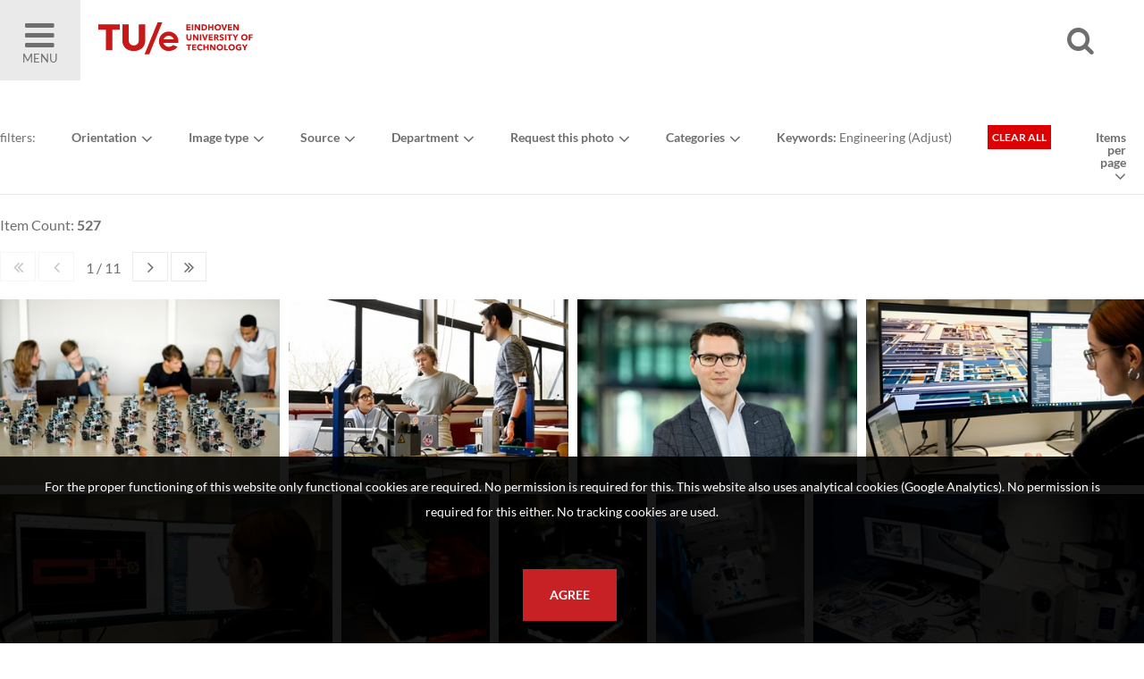

--- FILE ---
content_type: text/html; charset=utf-8
request_url: https://imagebank.tue.nl/search.pp?multikeyword=Engineering
body_size: 60652
content:
<!DOCTYPE html>
<html xmlns="http://www.w3.org/1999/xhtml" lang="en" xml:lang="en">
	<head>
		
<meta charset="utf-8">
<meta name="Author" content="iMedia B.V. Den Haag" />
<meta name="title" content="TUe Image Bank" />
<meta name="description" content="" />
<meta name="Keywords" content="image bank beeldbank tue" />
<meta name="viewport" content="initial-scale = 1.0,maximum-scale = 1.0" />
<meta http-equiv="X-UA-Compatible" content="IE=edge" />
<meta name="google-site-verification" content="" />

<meta property="og:title" content="TUe Image Bank" />
<meta property="og:description" content="" />
<meta property="og:image" content="img/logos/logo.png" />
<meta property="og:type" content="website" />
<meta property="og:site_name" content="TU/e Image Bank" />


<link rel="canonical" href="https://imagebank.tue.nl/" />
		<style type="text/css">
	@font-face {
    font-family: Lato;
    src: url(/font/lato-regular.woff2) format("woff2"), url(/font/lato-regular.woff) format("woff");
    font-weight: 400;
    font-style: normal;
    font-display: swap
}

@font-face {
    font-family: Lato;
    src: url(/font/lato-bold.woff2) format("woff2"), url(/font/lato-bold.woff) format("woff");
    font-weight: 700;
    font-style: normal;
    font-display: swap
}

@font-face {
    font-family: Gilroy;
    src: url(/font/Gilroy-Light.woff2) format("woff2"), url(/font/Gilroy-Light.woff) format("woff");
    font-weight: 300;
    font-style: normal;
    font-display: swap
}

@font-face {
    font-family: Gilroy;
    src: url(/font/Gilroy-ExtraBold.woff2) format("woff2"), url(/font/Gilroy-ExtraBold.woff) format("woff");
    font-weight: 700;
    font-style: normal;
    font-display: swap
}
</style>

<link rel="apple-touch-icon" sizes="180x180" href="/img/favicons/apple-touch-icon.png">
<link rel="icon" type="image/png" sizes="32x32" href="/img/favicons/favicon-32x32.png">
<link rel="icon" type="image/png" sizes="16x16" href="/img/favicons/favicon-16x16.png">
<link rel="manifest" href="/img/favicons/manifest.json">
<link rel="mask-icon" href="/img/favicons/safari-pinned-tab.svg" color="#5bbad5">
<link rel="shortcut icon" href="/img/favicons/favicon.ico">
<meta name="msapplication-config" content="/img/favicons/browserconfig.xml">
<meta name="theme-color" content="#ffffff">
<style type="text/css">
	
	h1, h2, h3, h4																									{ color: #C72125 }
	a:hover,a:visited:hover																					{ color: #C72125; }

	#page-misc.faq .content-misc .header:hover											{ color: #C72125; }

	.ccbg																														{ background: #C72125 }
	.customcolor																										{ color: #C72125 }
	.poweredby a:hover 																							{ color: #C72125 }

	/* buttons */
	.button.text:hover																							{ color: #C72125;}
	.button.arrow:hover:before																			{ background: #C72125;  }
	.button.customcolor																							{ background: #C72125;  }

	/* forms */
	.input:focus,.textarea:focus																		{ border-bottom: 1px solid #C72125}
	.custominput input:checked ~ i																	{ background: #C72125; border: 1px solid #C72125; }
	.custominput.radio i:after 																			{ background: #C72125; }

	/* header */
	#ctr-header .ctr-counters .button.selection.selectionlb					{ background: #C72125; }
	#ctr-header .links a.button:hover,
	#page-home #ctr-header .links a.button:hover,
	#page-home #ctr-header .links a.button:hover,
	#page-home #ctr-header ul.pulldownmenu ul.submenu a:hover				{ color: #C72125; }
	
	/* mainmenu*/
	#ctr-mainmenu .content .ctr-flex > div a:hover									{ color: #C72125; }
	#ctr-mainmenu a.active																					{ color: #C72125; }
	#ctr-mainmenu #ctr-accountbuttons a															{ background: #C72125; }

	/* searchform */
	#ctr-searchformadvanced .button.advancedsearch									{ background: #C72125; }
	
	/* popups */
	.ctr-popup .header																							{ border-left: 5px solid #C72125; color: #C72125; }
	
	/* loading */
	.loading > div > div 																						{ border: 4px solid #C72125; }

	/* ajax selection */
	#ctr-selection .options .button.square:hover										{ background: #C72125; }
	#ctr-selection .header 																					{ border-left: 5px solid #C72125;  }

	/* search */
	#ctr-searchform .wrapper .submit:hover													{ background: #C72125; }
	#page-search .button.toggleadvancedsearch.active								{ color: #C72125; }

	/* navigation */
	.navigation a:hover																							{ border: 1px solid #C72125; }

	/* thumbnails */
	#ctr-thumbnails.download .downloadbutton												{ background: #C72125; }
	#ctr-thumbnails .selected .thumbnailoptions span.selectionselector,
	#ctr-thumbnails .selectedlb .thumbnailoptions span.selectionselectorlb{ background: #C72125; }

	/* previews */
	#ctr-preview .label																							{ color: #C72125; }
	#ctr-preview #ctr-resolutions .resolution .buttons.selected a.selectionbutton,
	#ctr-popupdownloadmenu .resolution:hover												{ background: #C72125; }
	#ctr-preview #ctr-resolutions .resolution.cropper:hover         { background: #C72125; }
	#ctr-preview #ctr-resolutions a:hover														{ background: #C72125; }
	#ctr-preview #ctr-resolutions .selector.selected								{ background: #C72125; }
	#ctr-preview .button.active																			{ background: #C72125; }
	#ctr-preview .button.white.active,
	#ctr-preview .button.white:hover																{ color: #C72125; }

	/* maps */
	.pp-icon-leaflet																								{ border: 15px solid #C72125; }
	.pp-icon-leaflet::after																					{ background: #C72125;}	

	/* page-selection */
	#ctr-orderthumbnails #ctr-resolutions .resolution.selected a		{ background: #C72125; outline: 1px solid #C72125; }
	#ctr-orderthumbnails .resolution.selected												{ color: #C72125; }

	/* footer */
	#ctr-cookies .ctr-buttons .button 															{ background: #C72125; }
	footer .socialbuttons a:hover																		{ color: #C72125; border-color: #C72125; }

	@media only screen and (min-width:768px) {
	
	}
	@media only screen and (min-width:1200px) { 
		/* ajax selection */
		#ctr-selection .thumbnail .button.delete:hover								{ background: #C72125; }
	}
</style>

<link type="text/css" href="css/default.min.css" rel="stylesheet" media="screen"/>
<link type="text/css" href="css/fontello-embedded.min.css" rel="stylesheet" media="screen"/>

<link rel="stylesheet" href="https://unpkg.com/leaflet@1.3.4/dist/leaflet.css" integrity="sha512-puBpdR0798OZvTTbP4A8Ix/l+A4dHDD0DGqYW6RQ+9jxkRFclaxxQb/SJAWZfWAkuyeQUytO7+7N4QKrDh+drA==" crossorigin=""/>
<link type="text/css" href="css/justifiedGallery.css" rel="stylesheet" media="screen"/>
<link type="text/css" href="css/style.min.css?version=3.0.9414.25649.0" rel="stylesheet" media="screen"/>

<script type="text/javascript" src="js/jquery.general.min.js"></script>
<script type="text/javascript" src="js/autocomplete.min.js"></script>
<script type="text/javascript" src="js/accounts.min.js?version=3.0.9414.25649.0"></script>
<script type="text/javascript" src="js/pulldowns.min.js"></script>
<script type="text/javascript" src="js/jquery.waitforimages.min.js"></script>
<script type="text/javascript" src="js/jquery.validate.min.js"></script>
<script type="text/javascript" src="js/selection.min.js?version=3.0.9414.25649.0"></script>
<script type="text/javascript" src="js/jquery.justifiedGallery.min.js"></script>
<script type="text/javascript" src="js/init-thumbnails.min.js?version=3.0.9414.25649.0"></script>
<script type="text/javascript" src="js/init-form.min.js?version=3.0.9414.25649.0"></script>
<script type="text/javascript" src="js/init-search.min.js?version=3.0.9414.25649.0"></script>
<script type="text/javascript" src="js/init-genericpopup.min.js?version=3.0.9414.25649.0"></script>
<script type="text/javascript" src="js/init-specificpopup.min.js?version=3.0.9414.25649.0"></script>



<script src="https://unpkg.com/leaflet@1.3.4/dist/leaflet.js" integrity="sha512-nMMmRyTVoLYqjP9hrbed9S+FzjZHW5gY1TWCHA5ckwXZBadntCNs8kEqAWdrb9O7rxbCaA4lKTIWjDXZxflOcA==" crossorigin=""></script>
<script type="text/javascript" src="js/init.min.js?version=3.0.9414.25649.0"></script>







<title>Search | TU/e Image Bank</title>
	</head>

	<body id="page-search">
		
		<span id="mobiledevice"></span> 

<span id="f-genericdata"
	data-backgroundid="12820"
	data-selectionid="0"
	
		data-currentpage="1"
		data-pagecount="11"
	
	data-loggedinclient="0"
	data-useselectionlb="0"
	data-usebasket="0"
	data-usagefordownload="0"
></span>
<section class="large nopadding" id="ctr-mainmenu" data-veilclass="menu" data-animationtype="addclass" data-classname="open">
	<div class="content ptl pbm">
		<a href="https://www.tue.nl/en/"><img src="/img/logos/logo-dark.jpg"></a>
		<a href="#" class="button-mobilemenu icon-cancel f-togglegenericpopup ctr-flexalways" data-target="#ctr-mainmenu"></a>
		<a href="https://www.tue.nl/en/"><h4 style="text-transform: capitalize;">Homepage TU/e </h4></a>
		<a href="home.pp"><h4 style="text-transform: capitalize;">Homepage Image bank</h4></a>
			
		<br/>

		<div>
			<h4>About the Image Bank</h4>
			
				
					
						<a href="/misc.pp?code=terms-of-use">Terms of Use</a>
					
					
				
					
						<a href="/misc.pp?code=303">Disclaimer</a>
					
					
				
					
						<a href="/misc.pp?code=306">How to reference sources (mandatory)</a>
					
					
				
					
						<a href="/misc.pp?code=311">Portrait rights  and publications</a>
					
					
				
					
						<a href="/misc.pp?code=312">About us</a>
					
					
				
					
						<a href="/misc.pp?code=310">FAQ</a>
					
					
				
			
		</div>
		<div><span class="icon-mail-alt"></span> <a href="mailto:imagebank@tue.nl" style="display: inline-block;">imagebank@tue.nl</a></div>
		
	</div>
</section>

<header>
	<div class="ctr-flexalways">
		<div class="flex menu">
			<a href="#" class="button-mobilemenu f-togglegenericpopup ctr-flexalways flexmiddle bglight" data-target="#ctr-mainmenu">
				<div>
					<span class="icon-menu-1"></span>
					Menu
				</div>
			</a>
		</div>
		

		<div class="logo flex">
			<a href="home.pp" title="Back to homepage" class="homelink">
				<img src="img/logos/logo.svg">
			</a>
		</div>
				
		<div class="flex auto"></div>
		<div class="flex">
			<a href="#" class="icon-search f-opensearchform ctr-flexalways flexmiddle" id="button-opensearchform" data-target="#ctr-searchform.next"></a>
		</div>
		<div class="flex links">
			<div class="account">

				
				
				
					
						
					
					
				
			</div>

			

			
			

		</div>

		
		
			<div class="ctr-counters flex ctr-flex">
			
				
				

				

			</div>
		
	</div>
</header>

		<main>
			
			
	<div id="ctr-searchform" class="next">
		<a href="#" class="close icon-cancel f-opensearchform ctr-flexalways flexmiddle" data-target="#ctr-searchform.next"></a>
		<form id="f-form-search" class="f-form-search" accept-charset="utf-8">
			<input type="hidden" name="searchinallfields" value="1" class="hidden">
			<div class="wrapper">
				<div>
					<input type="text" class="input f-autocomplete" name="multikeyword" id="" placeholder="search US English keywords, click the magnifier for all photos" value="Engineering"/>
				</div>
				<div class="ctr-submit">
					<input type="submit" class="submit button fontello" value="&#xe805;">
				</div>
			</div>
		</form>
	</div>

			
			
			<div id="ctr-content">
				<div class="ctr-veilloading f-veilloading displaynone">
	<div class="content">
		<div class="loading centered"><div><div></div><div></div></div></div>
		<div class="text">Loading. Please wait.</div>
	</div>
</div>
				
				
				
				
					

						
						<div id="ctr-searchresult">
							
	
	<div id="ctr-searchformadvanced" class="ctr-flex">
		<div class="flex">
			<form id="f-form-searchadvanced" class="flex f-advancedsearch">
				<input type="hidden" name="multikeyword">
				
				<div class="ctr-flex">
					<div class="section flex screenonly">filters:</div>
					
					<div class="section flex">
						<ul class="f-pulldownmenu pulldownmenu">
							<li class="trigger">
								<a href="#"><b>Orientation</b></a>
								<ul class="submenu">
									<label class="custominput checkbox"><input type="checkbox" name="orientation" value="1" class="f-formfield-triggersubmit" >Landscape<i></i></label>
									<label class="custominput checkbox"><input type="checkbox" name="orientation" value="2" class="f-formfield-triggersubmit" >Portrait<i></i></label>
									<label class="custominput checkbox"><input type="checkbox" name="orientation" value="3" class="f-formfield-triggersubmit" >Square<i></i></label>
									<label class="custominput checkbox"><input type="checkbox" name="orientation" value="4" class="f-formfield-triggersubmit" >Panoramic<i></i></label>
								</ul>
							</li>
						</ul>
					</div>

					
					<div class="section flex">
						<ul class="f-pulldownmenu pulldownmenu">
							<li class="trigger">
								<a href="#"><b>Image type</b></a>
								<ul class="submenu">
									<label class="custominput checkbox"><input type="checkbox" class="f-formfield-triggersubmit" name="ObjectType" value="0" checked="checked">Photos<i></i></label>
									<label class="custominput checkbox"><input type="checkbox" class="f-formfield-triggersubmit" name="ObjectType" value="1" checked="checked">Videos<i></i></label>
								</ul>
							</li>
						</ul>
					</div>
					
					
					<div class="section flex">
						<ul class="f-pulldownmenu pulldownmenu">
							<li class="trigger">
								<a href="#"><b>Source</b></a>
								<ul class="submenu">
									<label class="customselect">
										<select name="sourceids" class="f-formfield-triggersubmit">
											<option value="0">All</option>
											
												<option value="20" >
													Alesander Aydin
												</option>
											
												<option value="4" >
													Angeline Swinkels | Fotograaf
												</option>
											
												<option value="2" >
													Bart van Overbeeke Photography
												</option>
											
												<option value="5" >
													Bram Berkien Photographer
												</option>
											
												<option value="28" >
													Christ Clijsen | Twicer
												</option>
											
												<option value="36" >
													Danielle Sent JADS
												</option>
											
												<option value="13" >
													Elodie Burrillon Photography
												</option>
											
												<option value="35" >
													Els Oostveen JADS 
												</option>
											
												<option value="37" >
													Focality Media
												</option>
											
												<option value="31" >
													Freekje Groenemans Fotografie
												</option>
											
												<option value="33" >
													Hagemeier Fotografie
												</option>
											
												<option value="32" >
													Ingredient Media
												</option>
											
												<option value="6" >
													Kim Balster fotografie
												</option>
											
												<option value="25" >
													Levi Baruch
												</option>
											
												<option value="26" >
													Lieke van den Oord | Twicer
												</option>
											
												<option value="18" >
													Loraine Bodewes Fotografie
												</option>
											
												<option value="21" >
													Miroslaw Faes
												</option>
											
												<option value="12" >
													Nando Harmsen Fotografie
												</option>
											
												<option value="7" >
													Norbert van Onna | Architectuurfotografie
												</option>
											
												<option value="19" >
													Odette Beekmans | Photodette
												</option>
											
												<option value="22" >
													Pantelis Katsis
												</option>
											
												<option value="29" >
													Rien Boonstoppel Fotografie
												</option>
											
												<option value="17" >
													Rien Meulman Fotografie
												</option>
											
												<option value="9" >
													Rob Stork Fotograaf
												</option>
											
												<option value="11" >
													Sicco van Grieken fotograaf
												</option>
											
												<option value="14" >
													Tim Meijer Fotografie
												</option>
											
												<option value="1" >
													TU/e
												</option>
											
												<option value="27" >
													Twycer | www.twycer.nl
												</option>
											
												<option value="15" >
													Veldkamp Produkties
												</option>
											
												<option value="8" >
													Vincent van den Hoogen Fotografie
												</option>
											
												<option value="10" >
													William Moore Fotografie
												</option>
											
										</select>
										<div class="arrow icon-angle-down"></div>
									</label>
								</ul>
							</li>
						</ul>
					</div>
					
					
					
						
					
						
							
								
									<div class="section flex">
										<span style="display: none">All</span>

										<ul class="f-pulldownmenu pulldownmenu">
											<li class="trigger">
												<a href="#"><b id="field-6">Department</b></a>
												<ul class="submenu">
													<div>
														
														
															<label class="customselect">
																<select name="metadatafield6" class="select large f-formfield-triggersubmit">
																	<option value="0">All</option>
																									
																		<option value="500" >
																			Applied Physics and Science Education (APSE)
																		</option>
																									
																		<option value="2744" >
																			Applied Physics and Science Education (APSE) & Chemical Engineering and Chemistry (CE&C)
																		</option>
																									
																		<option value="819" >
																			Applied Physics and Science Education (APSE) & Electrical Engineering (EE)
																		</option>
																									
																		<option value="2748" >
																			Applied Physics and Science Education (APSE) & Electrical Engineering (EE) & Mathematics and Computer Science (M&CS)
																		</option>
																									
																		<option value="501" >
																			Biomedical Engineering (BME)
																		</option>
																									
																		<option value="2750" >
																			Biomedical Engineering (BME) & Chemical Engineering and Chemistry (CE&C)
																		</option>
																									
																		<option value="3764" >
																			Biomedical Engineering (BME) & Electrical Engineering (EE)
																		</option>
																									
																		<option value="502" >
																			Built Environment (BE)
																		</option>
																									
																		<option value="503" >
																			Chemical Engineering and Chemistry (CE&C)
																		</option>
																									
																		<option value="6056" >
																			Chemical Engineering and Chemistry (CE&C) & Industrial Engineering and Innovation Sciences (IE&IS)
																		</option>
																									
																		<option value="8447" >
																			Data Science (JADS)
																		</option>
																									
																		<option value="2742" >
																			Eindhoven School of Education (ESoE)
																		</option>
																									
																		<option value="504" >
																			Electrical Engineering (EE)
																		</option>
																									
																		<option value="5877" >
																			Electrical Engineering (EE) & Mathematics and Computer Science (M&CS)
																		</option>
																									
																		<option value="505" >
																			Industrial Design (ID)
																		</option>
																									
																		<option value="2745" >
																			Industrial Design (ID) & Electrical Engineering (EE)
																		</option>
																									
																		<option value="506" >
																			Industrial Engineering and Innovation Sciences (IE&IS)
																		</option>
																									
																		<option value="820" >
																			Industrial Engineering and Innovation Sciences (IE&IS) & Industrial Design (ID)
																		</option>
																									
																		<option value="2749" >
																			Industrial Engineering and Innovation Sciences (IE&IS) & Mechanical Engineering (ME)
																		</option>
																									
																		<option value="3892" >
																			innovation Space (iS)
																		</option>
																									
																		<option value="507" >
																			Mathematics and Computer Science (M&CS)
																		</option>
																									
																		<option value="3591" >
																			Mathematics and Computer Science (M&CS) & Mechanical Engineering (ME)
																		</option>
																									
																		<option value="508" >
																			Mechanical Engineering (ME)
																		</option>
																									
																		<option value="821" >
																			Mechanical Engineering (ME) & Biomedical Engineering (BME)
																		</option>
																	
																</select>
																<div class="arrow icon-angle-down"></div>
															</label>
														

														
														

														
														
													</div>
												</ul>
											</li>
										</ul>
									</div>
								
							
						
					
						
							
								
									<div class="section flex">
										<span style="display: none">All</span>

										<ul class="f-pulldownmenu pulldownmenu">
											<li class="trigger">
												<a href="#"><b id="field-31">Request this photo</b></a>
												<ul class="submenu">
													<div>
														
														

														
																							
															
																<label class="custominput checkbox"><input type="checkbox" class="f-formfield-triggersubmit" name="MetadataField31" value="7339" >This photo is available upon request only, use the 'respond to this image' button underneath the photo.<i></i></label>
															
														

														
														
													</div>
												</ul>
											</li>
										</ul>
									</div>
								
							
						
					
						
							
								
									<div class="section flex">
										<span style="display: none">All</span>

										<ul class="f-pulldownmenu pulldownmenu">
											<li class="trigger">
												<a href="#"><b id="field-32">Categories</b></a>
												<ul class="submenu">
													<div>
														
														
															<label class="customselect">
																<select name="metadatafield32" class="select large f-formfield-triggersubmit">
																	<option value="0">All</option>
																									
																		<option value="8004" >
																			Campus
																		</option>
																									
																		<option value="8002" >
																			Education
																		</option>
																									
																		<option value="8006" >
																			Events
																		</option>
																									
																		<option value="8382" >
																			Executive Board
																		</option>
																									
																		<option value="8398" >
																			JADS - Den Bosch
																		</option>
																									
																		<option value="8001" >
																			MomenTUm - a summary of recent years
																		</option>
																									
																		<option value="8005" >
																			People
																		</option>
																									
																		<option value="8003" >
																			Research
																		</option>
																									
																		<option value="8667" >
																			Semicon - Future Chips
																		</option>
																									
																		<option value="8000" >
																			Student Life
																		</option>
																									
																		<option value="8007" >
																			Student Teams
																		</option>
																									
																		<option value="7998" >
																			Study Information Events
																		</option>
																									
																		<option value="8489" >
																			Supportive Staff
																		</option>
																									
																		<option value="9234" >
																			V3 Profile Selection Day
																		</option>
																									
																		<option value="8008" >
																			Vitality Hub
																		</option>
																									
																		<option value="7999" >
																			Women in Science
																		</option>
																	
																</select>
																<div class="arrow icon-angle-down"></div>
															</label>
														

														
														

														
														
													</div>
												</ul>
											</li>
										</ul>
									</div>
								
							
						
					
					
				
					
					
					<div class="section flex keyword"><b>Keywords:</b> Engineering (<a href="#" class="f-opensearchform" data-target="#ctr-searchform.next">Adjust</a>)</div>
					<div class="section flex"><a href="search.pp?flush=1" title="Search again" class="button tiny red">Clear all</a></div>

				</div>
			</form>
		</div>
		<div class="flex one txtright">
			<div class="thumbsperpage">
				<ul class="f-pulldownmenu pulldownmenu" >
					<li class="trigger">
						<a href="#"><b>Items per page</b></a>
						<ul class="submenu">
							<a href="processyourpreference.pp?thumbspagesize=20"><b>20</b> Item</a>
							<a href="processyourpreference.pp?thumbspagesize=50"><b>50</b> Item</a>
							<a href="processyourpreference.pp?thumbspagesize=100"><b>100</b> Item</a>
							<a href="processyourpreference.pp?thumbspagesize=200"><b>200</b> Item</a>
						</ul>
					</li>
				</ul>
			</div>
		</div>
	</div>


							<div class="content auto">
								
								

								
								

									
								

								
								
									<div class="info">
										Item Count: <b>527</b>

										

										<div id="ctr-navigation-top" class="navigation">
	
	<div class="navigationbuttons">
		<a href="#" id="nav-tofirst" class="nav-firstpage inactive"><span class="icon-angle-double-left"></span></a>
		<a href="#" id="" class="nav-previouspage inactive"><span class="icon-angle-left"></span></a>
		<div class="pages">1 / 11</div>
		<a href="?page=2" id="" class="fnav-nextpage "><span class="icon-angle-right"></span></a>
		<a href="?page=11" id="nav-tolast" class="nav-lastpage " ><span class="icon-angle-double-right"></span></a>
	</div>

	
</div>


									</div>
									

	<div id="ctr-thumbnails" class="f-justifiedgallery">
		
			<div class="thumbnail   download" id="12816" data-pictureid="12816">
				<a href='search.pp?pictureid=12816&page=1&pos=1' data-id='12816'>
					
						<img src="https://thumbnail.picturepack.com/tueimagebank/10000-14999/12816.jpg" alt="" title="" class="thumbnailimage" />
					
					
					
					
					
				</a>
				
				<div class="thumbnailoptions">
					
					
					

					
				</div>
			</div>
		
			<div class="thumbnail   download" id="12804" data-pictureid="12804">
				<a href='search.pp?pictureid=12804&page=1&pos=2' data-id='12804'>
					
						<img src="https://thumbnail.picturepack.com/tueimagebank/10000-14999/12804.jpg" alt="" title="" class="thumbnailimage" />
					
					
					
					
					
				</a>
				
				<div class="thumbnailoptions">
					
					
					

					
				</div>
			</div>
		
			<div class="thumbnail   " id="12761" data-pictureid="12761">
				<a href='search.pp?pictureid=12761&page=1&pos=3' data-id='12761'>
					
						<img src="https://thumbnail.picturepack.com/tueimagebank/10000-14999/12761.jpg" alt="" title="" class="thumbnailimage" />
					
					
					
					
					
				</a>
				
				<div class="thumbnailoptions">
					
					
					

					
				</div>
			</div>
		
			<div class="thumbnail   download" id="12721" data-pictureid="12721">
				<a href='search.pp?pictureid=12721&page=1&pos=4' data-id='12721'>
					
						<img src="https://thumbnail.picturepack.com/tueimagebank/10000-14999/12721.jpg" alt="" title="" class="thumbnailimage" />
					
					
					
					
					
				</a>
				
				<div class="thumbnailoptions">
					
					
					

					
				</div>
			</div>
		
			<div class="thumbnail   download" id="12720" data-pictureid="12720">
				<a href='search.pp?pictureid=12720&page=1&pos=5' data-id='12720'>
					
						<img src="https://thumbnail.picturepack.com/tueimagebank/10000-14999/12720.jpg" alt="" title="" class="thumbnailimage" />
					
					
					
					
					
				</a>
				
				<div class="thumbnailoptions">
					
					
					

					
				</div>
			</div>
		
			<div class="thumbnail   download" id="12719" data-pictureid="12719">
				<a href='search.pp?pictureid=12719&page=1&pos=6' data-id='12719'>
					
						<img src="https://thumbnail.picturepack.com/tueimagebank/10000-14999/12719.jpg" alt="" title="" class="thumbnailimage" />
					
					
					
					
					
				</a>
				
				<div class="thumbnailoptions">
					
					
					

					
				</div>
			</div>
		
			<div class="thumbnail   download" id="12718" data-pictureid="12718">
				<a href='search.pp?pictureid=12718&page=1&pos=7' data-id='12718'>
					
						<img src="https://thumbnail.picturepack.com/tueimagebank/10000-14999/12718.jpg" alt="" title="" class="thumbnailimage" />
					
					
					
					
					
				</a>
				
				<div class="thumbnailoptions">
					
					
					

					
				</div>
			</div>
		
			<div class="thumbnail   download" id="12709" data-pictureid="12709">
				<a href='search.pp?pictureid=12709&page=1&pos=8' data-id='12709'>
					
						<img src="https://thumbnail.picturepack.com/tueimagebank/10000-14999/12709.jpg" alt="" title="" class="thumbnailimage" />
					
					
					
					
					
				</a>
				
				<div class="thumbnailoptions">
					
					
					

					
				</div>
			</div>
		
			<div class="thumbnail   download" id="12708" data-pictureid="12708">
				<a href='search.pp?pictureid=12708&page=1&pos=9' data-id='12708'>
					
						<img src="https://thumbnail.picturepack.com/tueimagebank/10000-14999/12708.jpg" alt="" title="" class="thumbnailimage" />
					
					
					
					
					
				</a>
				
				<div class="thumbnailoptions">
					
					
					

					
				</div>
			</div>
		
			<div class="thumbnail   download" id="12707" data-pictureid="12707">
				<a href='search.pp?pictureid=12707&page=1&pos=10' data-id='12707'>
					
						<img src="https://thumbnail.picturepack.com/tueimagebank/10000-14999/12707.jpg" alt="" title="" class="thumbnailimage" />
					
					
					
					
					
				</a>
				
				<div class="thumbnailoptions">
					
					
					

					
				</div>
			</div>
		
			<div class="thumbnail   download" id="12706" data-pictureid="12706">
				<a href='search.pp?pictureid=12706&page=1&pos=11' data-id='12706'>
					
						<img src="https://thumbnail.picturepack.com/tueimagebank/10000-14999/12706.jpg" alt="" title="" class="thumbnailimage" />
					
					
					
					
					
				</a>
				
				<div class="thumbnailoptions">
					
					
					

					
				</div>
			</div>
		
			<div class="thumbnail   download" id="12703" data-pictureid="12703">
				<a href='search.pp?pictureid=12703&page=1&pos=12' data-id='12703'>
					
						<img src="https://thumbnail.picturepack.com/tueimagebank/10000-14999/12703.jpg" alt="" title="" class="thumbnailimage" />
					
					
					
					
					
				</a>
				
				<div class="thumbnailoptions">
					
					
					

					
				</div>
			</div>
		
			<div class="thumbnail   download" id="12702" data-pictureid="12702">
				<a href='search.pp?pictureid=12702&page=1&pos=13' data-id='12702'>
					
						<img src="https://thumbnail.picturepack.com/tueimagebank/10000-14999/12702.jpg" alt="" title="" class="thumbnailimage" />
					
					
					
					
					
				</a>
				
				<div class="thumbnailoptions">
					
					
					

					
				</div>
			</div>
		
			<div class="thumbnail   download" id="12695" data-pictureid="12695">
				<a href='search.pp?pictureid=12695&page=1&pos=14' data-id='12695'>
					
						<img src="https://thumbnail.picturepack.com/tueimagebank/10000-14999/12695.jpg" alt="" title="" class="thumbnailimage" />
					
					
					
					
					
				</a>
				
				<div class="thumbnailoptions">
					
					
					

					
				</div>
			</div>
		
			<div class="thumbnail   download" id="12694" data-pictureid="12694">
				<a href='search.pp?pictureid=12694&page=1&pos=15' data-id='12694'>
					
						<img src="https://thumbnail.picturepack.com/tueimagebank/10000-14999/12694.jpg" alt="" title="" class="thumbnailimage" />
					
					
					
					
					
				</a>
				
				<div class="thumbnailoptions">
					
					
					

					
				</div>
			</div>
		
			<div class="thumbnail   download" id="12692" data-pictureid="12692">
				<a href='search.pp?pictureid=12692&page=1&pos=16' data-id='12692'>
					
						<img src="https://thumbnail.picturepack.com/tueimagebank/10000-14999/12692.jpg" alt="" title="" class="thumbnailimage" />
					
					
					
					
					
				</a>
				
				<div class="thumbnailoptions">
					
					
					

					
				</div>
			</div>
		
			<div class="thumbnail   download" id="12688" data-pictureid="12688">
				<a href='search.pp?pictureid=12688&page=1&pos=17' data-id='12688'>
					
						<img src="https://thumbnail.picturepack.com/tueimagebank/10000-14999/12688.jpg" alt="" title="" class="thumbnailimage" />
					
					
					
					
					
				</a>
				
				<div class="thumbnailoptions">
					
					
					

					
				</div>
			</div>
		
			<div class="thumbnail   download" id="12687" data-pictureid="12687">
				<a href='search.pp?pictureid=12687&page=1&pos=18' data-id='12687'>
					
						<img src="https://thumbnail.picturepack.com/tueimagebank/10000-14999/12687.jpg" alt="" title="" class="thumbnailimage" />
					
					
					
					
					
				</a>
				
				<div class="thumbnailoptions">
					
					
					

					
				</div>
			</div>
		
			<div class="thumbnail   download" id="12686" data-pictureid="12686">
				<a href='search.pp?pictureid=12686&page=1&pos=19' data-id='12686'>
					
						<img src="https://thumbnail.picturepack.com/tueimagebank/10000-14999/12686.jpg" alt="" title="" class="thumbnailimage" />
					
					
					
					
					
				</a>
				
				<div class="thumbnailoptions">
					
					
					

					
				</div>
			</div>
		
			<div class="thumbnail   download" id="12685" data-pictureid="12685">
				<a href='search.pp?pictureid=12685&page=1&pos=20' data-id='12685'>
					
						<img src="https://thumbnail.picturepack.com/tueimagebank/10000-14999/12685.jpg" alt="" title="" class="thumbnailimage" />
					
					
					
					
					
				</a>
				
				<div class="thumbnailoptions">
					
					
					

					
				</div>
			</div>
		
			<div class="thumbnail   download" id="12683" data-pictureid="12683">
				<a href='search.pp?pictureid=12683&page=1&pos=21' data-id='12683'>
					
						<img src="https://thumbnail.picturepack.com/tueimagebank/10000-14999/12683.jpg" alt="" title="" class="thumbnailimage" />
					
					
					
					
					
				</a>
				
				<div class="thumbnailoptions">
					
					
					

					
				</div>
			</div>
		
			<div class="thumbnail   download" id="12682" data-pictureid="12682">
				<a href='search.pp?pictureid=12682&page=1&pos=22' data-id='12682'>
					
						<img src="https://thumbnail.picturepack.com/tueimagebank/10000-14999/12682.jpg" alt="" title="" class="thumbnailimage" />
					
					
					
					
					
				</a>
				
				<div class="thumbnailoptions">
					
					
					

					
				</div>
			</div>
		
			<div class="thumbnail   download" id="12681" data-pictureid="12681">
				<a href='search.pp?pictureid=12681&page=1&pos=23' data-id='12681'>
					
						<img src="https://thumbnail.picturepack.com/tueimagebank/10000-14999/12681.jpg" alt="" title="" class="thumbnailimage" />
					
					
					
					
					
				</a>
				
				<div class="thumbnailoptions">
					
					
					

					
				</div>
			</div>
		
			<div class="thumbnail   download" id="12680" data-pictureid="12680">
				<a href='search.pp?pictureid=12680&page=1&pos=24' data-id='12680'>
					
						<img src="https://thumbnail.picturepack.com/tueimagebank/10000-14999/12680.jpg" alt="" title="" class="thumbnailimage" />
					
					
					
					
					
				</a>
				
				<div class="thumbnailoptions">
					
					
					

					
				</div>
			</div>
		
			<div class="thumbnail   download" id="12679" data-pictureid="12679">
				<a href='search.pp?pictureid=12679&page=1&pos=25' data-id='12679'>
					
						<img src="https://thumbnail.picturepack.com/tueimagebank/10000-14999/12679.jpg" alt="" title="" class="thumbnailimage" />
					
					
					
					
					
				</a>
				
				<div class="thumbnailoptions">
					
					
					

					
				</div>
			</div>
		
			<div class="thumbnail   download" id="12678" data-pictureid="12678">
				<a href='search.pp?pictureid=12678&page=1&pos=26' data-id='12678'>
					
						<img src="https://thumbnail.picturepack.com/tueimagebank/10000-14999/12678.jpg" alt="" title="" class="thumbnailimage" />
					
					
					
					
					
				</a>
				
				<div class="thumbnailoptions">
					
					
					

					
				</div>
			</div>
		
			<div class="thumbnail   download" id="12677" data-pictureid="12677">
				<a href='search.pp?pictureid=12677&page=1&pos=27' data-id='12677'>
					
						<img src="https://thumbnail.picturepack.com/tueimagebank/10000-14999/12677.jpg" alt="" title="" class="thumbnailimage" />
					
					
					
					
					
				</a>
				
				<div class="thumbnailoptions">
					
					
					

					
				</div>
			</div>
		
			<div class="thumbnail   download" id="12676" data-pictureid="12676">
				<a href='search.pp?pictureid=12676&page=1&pos=28' data-id='12676'>
					
						<img src="https://thumbnail.picturepack.com/tueimagebank/10000-14999/12676.jpg" alt="" title="" class="thumbnailimage" />
					
					
					
					
					
				</a>
				
				<div class="thumbnailoptions">
					
					
					

					
				</div>
			</div>
		
			<div class="thumbnail   download" id="12675" data-pictureid="12675">
				<a href='search.pp?pictureid=12675&page=1&pos=29' data-id='12675'>
					
						<img src="https://thumbnail.picturepack.com/tueimagebank/10000-14999/12675.jpg" alt="" title="" class="thumbnailimage" />
					
					
					
					
					
				</a>
				
				<div class="thumbnailoptions">
					
					
					

					
				</div>
			</div>
		
			<div class="thumbnail   download" id="12674" data-pictureid="12674">
				<a href='search.pp?pictureid=12674&page=1&pos=30' data-id='12674'>
					
						<img src="https://thumbnail.picturepack.com/tueimagebank/10000-14999/12674.jpg" alt="" title="" class="thumbnailimage" />
					
					
					
					
					
				</a>
				
				<div class="thumbnailoptions">
					
					
					

					
				</div>
			</div>
		
			<div class="thumbnail   download" id="12671" data-pictureid="12671">
				<a href='search.pp?pictureid=12671&page=1&pos=31' data-id='12671'>
					
						<img src="https://thumbnail.picturepack.com/tueimagebank/10000-14999/12671.jpg" alt="" title="" class="thumbnailimage" />
					
					
					
					
					
				</a>
				
				<div class="thumbnailoptions">
					
					
					

					
				</div>
			</div>
		
			<div class="thumbnail   download" id="12668" data-pictureid="12668">
				<a href='search.pp?pictureid=12668&page=1&pos=32' data-id='12668'>
					
						<img src="https://thumbnail.picturepack.com/tueimagebank/10000-14999/12668.jpg" alt="" title="" class="thumbnailimage" />
					
					
					
					
					
				</a>
				
				<div class="thumbnailoptions">
					
					
					

					
				</div>
			</div>
		
			<div class="thumbnail   download" id="12662" data-pictureid="12662">
				<a href='search.pp?pictureid=12662&page=1&pos=33' data-id='12662'>
					
						<img src="https://thumbnail.picturepack.com/tueimagebank/10000-14999/12662.jpg" alt="" title="" class="thumbnailimage" />
					
					
					
					
					
				</a>
				
				<div class="thumbnailoptions">
					
					
					

					
				</div>
			</div>
		
			<div class="thumbnail   download" id="12659" data-pictureid="12659">
				<a href='search.pp?pictureid=12659&page=1&pos=34' data-id='12659'>
					
						<img src="https://thumbnail.picturepack.com/tueimagebank/10000-14999/12659.jpg" alt="" title="" class="thumbnailimage" />
					
					
					
					
					
				</a>
				
				<div class="thumbnailoptions">
					
					
					

					
				</div>
			</div>
		
			<div class="thumbnail   download" id="12658" data-pictureid="12658">
				<a href='search.pp?pictureid=12658&page=1&pos=35' data-id='12658'>
					
						<img src="https://thumbnail.picturepack.com/tueimagebank/10000-14999/12658.jpg" alt="" title="" class="thumbnailimage" />
					
					
					
					
					
				</a>
				
				<div class="thumbnailoptions">
					
					
					

					
				</div>
			</div>
		
			<div class="thumbnail   download" id="12644" data-pictureid="12644">
				<a href='search.pp?pictureid=12644&page=1&pos=36' data-id='12644'>
					
						<img src="https://thumbnail.picturepack.com/tueimagebank/10000-14999/12644.jpg" alt="" title="" class="thumbnailimage" />
					
					
					
					
					
				</a>
				
				<div class="thumbnailoptions">
					
					
					

					
				</div>
			</div>
		
			<div class="thumbnail   download" id="12643" data-pictureid="12643">
				<a href='search.pp?pictureid=12643&page=1&pos=37' data-id='12643'>
					
						<img src="https://thumbnail.picturepack.com/tueimagebank/10000-14999/12643.jpg" alt="" title="" class="thumbnailimage" />
					
					
					
					
					
				</a>
				
				<div class="thumbnailoptions">
					
					
					

					
				</div>
			</div>
		
			<div class="thumbnail   download" id="12642" data-pictureid="12642">
				<a href='search.pp?pictureid=12642&page=1&pos=38' data-id='12642'>
					
						<img src="https://thumbnail.picturepack.com/tueimagebank/10000-14999/12642.jpg" alt="" title="" class="thumbnailimage" />
					
					
					
					
					
				</a>
				
				<div class="thumbnailoptions">
					
					
					

					
				</div>
			</div>
		
			<div class="thumbnail   download" id="12641" data-pictureid="12641">
				<a href='search.pp?pictureid=12641&page=1&pos=39' data-id='12641'>
					
						<img src="https://thumbnail.picturepack.com/tueimagebank/10000-14999/12641.jpg" alt="" title="" class="thumbnailimage" />
					
					
					
					
					
				</a>
				
				<div class="thumbnailoptions">
					
					
					

					
				</div>
			</div>
		
			<div class="thumbnail   download" id="12640" data-pictureid="12640">
				<a href='search.pp?pictureid=12640&page=1&pos=40' data-id='12640'>
					
						<img src="https://thumbnail.picturepack.com/tueimagebank/10000-14999/12640.jpg" alt="" title="" class="thumbnailimage" />
					
					
					
					
					
				</a>
				
				<div class="thumbnailoptions">
					
					
					

					
				</div>
			</div>
		
			<div class="thumbnail   download" id="12639" data-pictureid="12639">
				<a href='search.pp?pictureid=12639&page=1&pos=41' data-id='12639'>
					
						<img src="https://thumbnail.picturepack.com/tueimagebank/10000-14999/12639.jpg" alt="" title="" class="thumbnailimage" />
					
					
					
					
					
				</a>
				
				<div class="thumbnailoptions">
					
					
					

					
				</div>
			</div>
		
			<div class="thumbnail   download" id="12638" data-pictureid="12638">
				<a href='search.pp?pictureid=12638&page=1&pos=42' data-id='12638'>
					
						<img src="https://thumbnail.picturepack.com/tueimagebank/10000-14999/12638.jpg" alt="" title="" class="thumbnailimage" />
					
					
					
					
					
				</a>
				
				<div class="thumbnailoptions">
					
					
					

					
				</div>
			</div>
		
			<div class="thumbnail   download" id="12637" data-pictureid="12637">
				<a href='search.pp?pictureid=12637&page=1&pos=43' data-id='12637'>
					
						<img src="https://thumbnail.picturepack.com/tueimagebank/10000-14999/12637.jpg" alt="" title="" class="thumbnailimage" />
					
					
					
					
					
				</a>
				
				<div class="thumbnailoptions">
					
					
					

					
				</div>
			</div>
		
			<div class="thumbnail   download" id="12636" data-pictureid="12636">
				<a href='search.pp?pictureid=12636&page=1&pos=44' data-id='12636'>
					
						<img src="https://thumbnail.picturepack.com/tueimagebank/10000-14999/12636.jpg" alt="" title="" class="thumbnailimage" />
					
					
					
					
					
				</a>
				
				<div class="thumbnailoptions">
					
					
					

					
				</div>
			</div>
		
			<div class="thumbnail   download" id="12635" data-pictureid="12635">
				<a href='search.pp?pictureid=12635&page=1&pos=45' data-id='12635'>
					
						<img src="https://thumbnail.picturepack.com/tueimagebank/10000-14999/12635.jpg" alt="" title="" class="thumbnailimage" />
					
					
					
					
					
				</a>
				
				<div class="thumbnailoptions">
					
					
					

					
				</div>
			</div>
		
			<div class="thumbnail   download" id="12634" data-pictureid="12634">
				<a href='search.pp?pictureid=12634&page=1&pos=46' data-id='12634'>
					
						<img src="https://thumbnail.picturepack.com/tueimagebank/10000-14999/12634.jpg" alt="" title="" class="thumbnailimage" />
					
					
					
					
					
				</a>
				
				<div class="thumbnailoptions">
					
					
					

					
				</div>
			</div>
		
			<div class="thumbnail   download" id="12633" data-pictureid="12633">
				<a href='search.pp?pictureid=12633&page=1&pos=47' data-id='12633'>
					
						<img src="https://thumbnail.picturepack.com/tueimagebank/10000-14999/12633.jpg" alt="" title="" class="thumbnailimage" />
					
					
					
					
					
				</a>
				
				<div class="thumbnailoptions">
					
					
					

					
				</div>
			</div>
		
			<div class="thumbnail   download" id="12632" data-pictureid="12632">
				<a href='search.pp?pictureid=12632&page=1&pos=48' data-id='12632'>
					
						<img src="https://thumbnail.picturepack.com/tueimagebank/10000-14999/12632.jpg" alt="" title="" class="thumbnailimage" />
					
					
					
					
					
				</a>
				
				<div class="thumbnailoptions">
					
					
					

					
				</div>
			</div>
		
			<div class="thumbnail   download" id="12631" data-pictureid="12631">
				<a href='search.pp?pictureid=12631&page=1&pos=49' data-id='12631'>
					
						<img src="https://thumbnail.picturepack.com/tueimagebank/10000-14999/12631.jpg" alt="" title="" class="thumbnailimage" />
					
					
					
					
					
				</a>
				
				<div class="thumbnailoptions">
					
					
					

					
				</div>
			</div>
		
			<div class="thumbnail   download" id="12630" data-pictureid="12630">
				<a href='search.pp?pictureid=12630&page=1&pos=50' data-id='12630'>
					
						<img src="https://thumbnail.picturepack.com/tueimagebank/10000-14999/12630.jpg" alt="" title="" class="thumbnailimage" />
					
					
					
					
					
				</a>
				
				<div class="thumbnailoptions">
					
					
					

					
				</div>
			</div>
		
	</div>

									<div><div id="ctr-navigation-bottom" class="navigation">
	<div class="form-gotopage">
		<form method="get" id="f-gotopage" class="f-form-gotocustompage"><input type="text" name="page" value="1" title="Enter a page number and press enter" /> </form> Of 11
	</div>
	<div class="clear">
		<a href="#" class="nav-previouspage inactive"><span class="icon-angle-left"></span></a>
		<a href="?page=2" class="nav-nextpage "><span class="icon-angle-right"></span></a>
	</div>	
</div></div>
								
							</div>
						</div>
						

					

					




					
				
			</div>
			
		</main>
		
		<footer>
	<section class="large">
		<div class="content ctr-flex">
			
			<div class="flex one">
				<h4>About the Image Bank</h4>
				
					
						
							<li><a href="/misc.pp?code=terms-of-use">Terms of Use</a></li>
						
						
					
						
							<li><a href="/misc.pp?code=303">Disclaimer</a></li>
						
						
					
						
							<li><a href="/misc.pp?code=306">How to reference sources (mandatory)</a></li>
						
						
					
						
							<li><a href="/misc.pp?code=311">Portrait rights  and publications</a></li>
						
						
					
						
							<li><a href="/misc.pp?code=312">About us</a></li>
						
						
					
						
							<li><a href="/misc.pp?code=310">FAQ</a></li>
						
						
					
				
			</div>

			
			<div class="flex one socialbuttons clear">
				<h4>Follow us</h4>
				<a href="https://www.facebook.com/TU.Eindhoven" class="button icon-facebook facebook" target="_blank" title="Follow us on Facebook"></a>
				
				<a href="https://www.instagram.com/tueindhoven/" class="button icon-instagram instagram" target="_blank" title="Follow us on Instagram"></a>
				<a href="https://www.linkedin.com/company/4838" class="button icon-linkedin linkedin" target="_blank" title="Follow us on LinkedIn"></a>
				<a href="https://www.youtube.com/user/tueindhoven" class="button icon-youtube youtube" target="_blank" title="Follow us on YouTube"></a>
				
				
			</div>
			
			<div class="flex one">
				<h4>Postal address</h4>
				<div>
					<b>Eindhoven University of Technology</b><br/>
					PO Box 513<br/>
					5600 MB Eindhoven<br/>
					The Netherlands<br/>
					<br/>
					
					<span class="icon-mail-alt"></span> <a href="mailto:imagebank@tue.nl">imagebank@tue.nl</a>
					
					
					
				</div>
			</div>
			
		</div>
		
	</section>
	<div class="line"></div>
	<div class="copyright txtcenter">
		Copyright TU/e Image Bank 2025 | powered by <b><a href="http://www.picturepack.com" target="_blank">Picture Pack</a></b>
	</div>
</footer>


	<div id="ctr-cookies">
		<p>For the proper functioning of this website only functional cookies are required. No permission is required for this. This website also uses analytical cookies (Google Analytics). No permission is required for this either. No tracking cookies are used.</p>
		<div class="ctr-buttons">
			<a href="#0" class="button f-setcookiepreferences" data-preference="1">Agree</a>
		</div>
	</div>

<div class="ctr-veil f-veil"></div>




<div class="f-genericpopup ctr-popup medium displaynone fixed" id="ctr-popupselection-clear" data-beforeshow="loadPopupContent" data-template="selection/ajax-selectionclear"></div>


<div class="f-genericpopup ctr-popup medium displaynone fixed" id="ctr-popupsearch-save" ></div>


<div class="f-genericpopup ctr-popup medium displaynone fixed" id="ctr-popupdeleteaccount" data-beforeshow="loadPopupContent" data-template="account/ajax-deleteaccount"></div>

 


<div class="f-genericpopup ctr-popup medium displaynone fixed" id="ctr-popupdownload">

	<a href="#0" class="f-closepopupdownload header" data-target="#ctr-popupdownload">
		<span class="button close icon icon-cancel"></span>
		Download
	</a>
	
	<div id="download-popupform" class="body">
		<div id="form-usage">
			<p>Please indicate the usage for this image below.</p>
			<div class="errormessage">
				<p class="displaynone" id="download-popupform-feedback">You did not fill in any usage.</p>
				<p class="displaynone" id="download-popupform-error">Downloading is currently not possible, probably because you are not logged in. Make sure you are logged in (press <a href="javascript:location.reload();"> </a> here to reload the page) and try again.</p>
			</div>
			<form id="usageform" data-params="">
				<input type="hidden" id="usageform-prfid" name="prfid">
				<textarea id="usageform-usage" name="usage" class="textarea large"></textarea>
				<br/><br/>

				
				<label class="custominput checkbox">
					<input type="checkbox" class="checkbox f-checkboxaction f-unckeck" id="submitbutton-register" data-action="toggle" data-target="#downloadbutton" />
					
					I agree to the &nbsp;<a href="misc.pp?code=termsandconditions" target="_blank">terms and conditions</a>
					<i></i>
				</label>
				<div id="downloadbutton" class="displaynone">
					<a href="#" class="button full customcolor f-submitusage" id="submit-button" onfocus="this.blur();">Send</a>
				</div>
			</form>
		</div>
		
		<div id="form-usage-downloadbutton" style="display: none">
			<p>Thank you. You can download your item below.</p>
			<a href="#" id="form-usage-downloadlink" class="button full customcolor f-closepopupdownload" data-target="#ctr-popupdownload">Download</a>
		</div>
	</div>
</div>


<div class="f-genericpopup ctr-popup medium displaynone fixed" id="ctr-zipdelivery">
	<a href="#0" class="f-closepopupdownload header" data-target="#ctr-zipdelivery">
		<span class="button close icon icon-cancel"></span>
		Download
	</a>

	<div class="body">
		<div class="textcontent">
			<div id="download-popupform">
				<div id="zipdelivery_waiting" class="displaynone">
					<div class="loading centered"><div><div></div><div></div></div></div>
					<p>Please wait a moment, your zip file will now be created.</p>
					<br/>
				</div>
				<div id="zipdelivery_succes" class="displaynone">
					<p>Your images are prepared. You will receive an email with a link to download the zip file. This process can take a few minutes.</p>
				</div>
				<div id="zipdelivery_error" class="displaynone">
					<p>An error has occurred. Your zip file could not be generated.</p>
				</div>
				<div class="submitbutton">
					<a href="#" class="button full customcolor f-closepopupdownload" data-target="#ctr-zipdelivery">Close</a>
				</div>
			</div>

		</div>
	</div>
</div>
<div id="ctr-login" class="f-genericpopup ctr-popup medium login displaynone">
	
	<div id="ctr-loginform">
		<div class="ctr-veilloading f-veilloading displaynone">
	<div class="content">
		<div class="loading centered"><div><div></div><div></div></div></div>
		<div class="text">Loading. Please wait.</div>
	</div>
</div>
		
			
			<a href="#0" class="f-togglegenericpopup header" data-target="#ctr-login">
				<span class="button close icon icon-cancel"></span>
				Log in
			</a>
		
		

		
		<div id="ctr-loginformbody" class="body">
			<p>Please login below with your credentials or create an account.</p>
			<div id="message-errorlogin" class="errormessage displaynone">
				<span id="error-login0" class="displaynone"><p>There is no account with this data. Customize your credentials and try again.</p></span>
				<span id="error-login1" class="displaynone"><p>You have requested a new password. Did not you receive this email? Try to request a password or contact us.</p></span>
				<span id="error-login2" class="displaynone"><p>Your account has expired</p></span>
				<span id="error-login3" class="displaynone"><p>Your account has been disabled because tried to log in with the wrong data too often. Request a new password through 'Forgot Password'</p></span>
			</div>
			<form name="loginform" id="loginform" class="f-loginform">
				<div class="group">
					<input type="text" name="loginname" id="fld-loginnamelogin" class="input large first" tabindex="1" autofocus placeholder="Email" />
					<input type="password" name="password" id="fld-passwordlogin" class="input large" tabindex="2" placeholder="Password" />
				</div>
				
				
					<label class="custominput checkbox">
						<input class="checkbox" type="checkbox" value="1" name="rememberme" id="fld-rememberme" tabindex="3" />
						Stay logged in on this computer
						<i></i>
					</label>
				
				
				<div class="submitbutton">
					<input type="submit" value="Log in" class="button medium customcolor">
				</div>

				<div class="links container">
					<a href="#" class="f-togglepasswordform">Forgot password</a>&nbsp;|
					<a href="register.pp">Create account</a>
				</div>
			</form>
		</div>
	</div>
	<div id="ctr-passwordform" class="f-genericpopup ctr-popup medium displaynone" >
		
		<div class="ctr-veilloading f-veilloading displaynone">
	<div class="content">
		<div class="loading centered"><div><div></div><div></div></div></div>
		<div class="text">Loading. Please wait.</div>
	</div>
</div>

		<a href="#0" class="f-togglepasswordform header">
			<span class="button close icon icon-cancel"></span>
			Forgot password
		</a>

		<div id="ctr-passwordformbody" class="body">
			<p>Enter the emailaddress you used to register at the image library. You will receive an email to change your credentials.</p>
			<div id="message-erroremaillogin" class="errormessage displaynone">
				<span class="displaynone" id="message1-emailpassword" class="closedivs errormessage"><p>You did not enter an email address. Please enter a valid email address.</p></span>
				<span class="displaynone" id="message2-emailpassword" class="closedivs errormessage"><p>If this email address is known to us, we have sent an email with a link to enter a new password.</p></span>
			</div>	
			
			<form method="post" name="password" class="f-retrievepasswordform f-validate validate" id="form-retrievepassword" action="" method="POST" data-callback="RetrievePasswordCallback()" novalidate="novalidate">
				<div class="group">
					<input name="email" id="fld-emailpassword" placeholder="email address" class="input large first" data-email="1" data-required="1" data-message="This is a required field" data-message-email-invalid="The email address you entered is invalid. Please make sure you have entered a valid email address in the format user@domain.com.">
				</div>
				<div class="submitbutton">
					<input type="submit" class="button full customcolor" value="Send">
				</div>	

				<div class="links container">
					<a href="#" class="f-togglepasswordform">Log in</a>&nbsp;|
					<a href="register.pp">Create account</a>
				</div>
			</form>
		</div>

		
		<div id="ctr-passwordfeedback" class="displaynone">
			<div class="body">
				<div class="textcontent">
					<p>If this email address is known to us, we have sent an email with a link to enter a new password.</p>
				</div>
				<a href="#" class="button full customcolor f-togglepasswordform" style="position: absolute; bottom: 25px; right: 30px; left: 30px; width: auto">Close</a>
				
			</div>
		</div>
	</div>
</div>


		
	</body>
</html>

--- FILE ---
content_type: text/css
request_url: https://imagebank.tue.nl/css/fontello-embedded.min.css
body_size: 46344
content:
@font-face{font-family:'fontello';src:url('../font/fontello.eot?77526047');src:url('../font/fontello.eot?77526047#iefix') format('embedded-opentype'),url('../font/fontello.svg?77526047#fontello') format('svg');font-weight:normal;font-style:normal}@font-face{font-family:'fontello';src:url('[data-uri]') format('woff'),url('[data-uri]') format('truetype')}[class^="icon-"]:before,[class*=" icon-"]:before{font-family:"fontello";font-style:normal;font-weight:normal;speak:none;display:inline-block;text-decoration:inherit;width:1em;margin-right:.2em;text-align:center;font-variant:normal;text-transform:none;line-height:1em;margin-left:.2em}.icon-trash:before{content:'\e800'}.icon-down-1:before{content:'\e801'}.icon-left-1:before{content:'\e802'}.icon-right-open:before{content:'\e803'}.icon-left-open:before{content:'\e804'}.icon-search:before{content:'\e805'}.icon-share:before{content:'\e806'}.icon-menu-1:before{content:'\e807'}.icon-right-1:before{content:'\e808'}.icon-up-1:before{content:'\e809'}.icon-down:before{content:'\e80a'}.icon-lock:before{content:'\e80b'}.icon-help:before{content:'\e80c'}.icon-pencil:before{content:'\e80d'}.icon-heart:before{content:'\e80e'}.icon-play:before{content:'\e80f'}.icon-info:before{content:'\e810'}.icon-basket:before{content:'\e811'}.icon-left:before{content:'\e812'}.icon-right:before{content:'\e813'}.icon-up:before{content:'\e814'}.icon-eye:before{content:'\e816'}.icon-user:before{content:'\e817'}.icon-cancel:before{content:'\e818'}.icon-home:before{content:'\e819'}.icon-videocam:before{content:'\e81b'}.icon-picture:before{content:'\e81c'}.icon-star:before{content:'\e81d'}.icon-eye-off:before{content:'\e81e'}.icon-location:before{content:'\e81f'}.icon-phone:before{content:'\e820'}.icon-plus:before{content:'\e821'}.icon-trash-empty:before{content:'\e822'}.icon-upload-cloud-1:before{content:'\e824'}.icon-ok:before{content:'\e825'}.icon-lamp:before{content:'\e826'}.icon-check:before{content:'\e827'}.icon-logout:before{content:'\e828'}.icon-down-open:before{content:'\f004'}.icon-up-open:before{content:'\f005'}.icon-right-open-1:before{content:'\f006'}.icon-left-open-1:before{content:'\f007'}.icon-check-empty:before{content:'\f096'}.icon-twitter:before{content:'\f099'}.icon-facebook:before{content:'\f09a'}.icon-resize-full-alt:before{content:'\f0b2'}.icon-gplus:before{content:'\f0d5'}.icon-mail-alt:before{content:'\f0e0'}.icon-linkedin:before{content:'\f0e1'}.icon-exchange:before{content:'\f0ec'}.icon-download-cloud:before{content:'\f0ed'}.icon-upload-cloud:before{content:'\f0ee'}.icon-angle-double-left:before{content:'\f100'}.icon-angle-double-right:before{content:'\f101'}.icon-angle-left:before{content:'\f104'}.icon-angle-right:before{content:'\f105'}.icon-angle-up:before{content:'\f106'}.icon-angle-down:before{content:'\f107'}.icon-ok-squared:before{content:'\f14a'}.icon-dollar:before{content:'\f155'}.icon-youtube:before{content:'\f167'}.icon-instagram:before{content:'\f16d'}.icon-sliders:before{content:'\f1de'}.icon-whatsapp:before{content:'\f232'}.icon-vimeo:before{content:'\f27d'}.icon-shopping-basket:before{content:'\f291'}


--- FILE ---
content_type: text/css
request_url: https://imagebank.tue.nl/css/justifiedGallery.css
body_size: 1829
content:
/*!
 * justifiedGallery - v3.7.0
 * http://miromannino.github.io/Justified-Gallery/
 * Copyright (c) 2018 Miro Mannino
 * Licensed under the MIT license.
 */

.justified-gallery                                                { width: 100%; position: relative; overflow: hidden; }
.justified-gallery > a,
.justified-gallery > div,
.justified-gallery > figure                                       { position: absolute; display: inline-block; overflow: hidden; /* background: #888888; To have gray placeholders while the gallery is loading with waitThumbnailsLoad = false */ filter: "alpha(opacity=10)"; opacity: 0.1; margin: 0; padding: 0; }
.justified-gallery > a > img,
.justified-gallery > div > img,
.justified-gallery > figure > img,
.justified-gallery > a > a > img,
.justified-gallery > div > a > img,
.justified-gallery > figure > a > img                             { position: absolute; top: 50%; left: 50%; margin: 0; padding: 0; border: none; filter: "alpha(opacity=0)"; opacity: 0; }

.justified-gallery > .entry-visible                               { filter: "alpha(opacity=100)"; opacity: 1; background: none; }
.justified-gallery > .entry-visible > img,
.justified-gallery > .entry-visible > a > img                     { filter: "alpha(opacity=100)"; opacity: 1; -webkit-transition: opacity 500ms ease-in; -moz-transition: opacity 500ms ease-in; -o-transition: opacity 500ms ease-in; transition: opacity 500ms ease-in; }
.justified-gallery > .jg-filtered                                 { display: none; }
.justified-gallery > .spinner                                     { position: absolute; bottom: 0; margin-left: -24px; padding: 10px 0 10px 0; left: 50%; filter: "alpha(opacity=100)"; opacity: 1; overflow: initial; }
.justified-gallery > .spinner > span                              { display: inline-block; filter: "alpha(opacity=0)"; opacity: 0; width: 8px; height: 8px; margin: 0 4px 0 4px; background-color: #000; border-radius: 6px; }

--- FILE ---
content_type: text/css
request_url: https://imagebank.tue.nl/css/style.min.css?version=3.0.9414.25649.0
body_size: 40343
content:
body,html,input,select,textarea{font-family:Lato,Arial,Helvetica,sans-serif;color:#6f6f6f;font-size:16px;line-height:1.8em}h1,h2,h3,h4{font-family:Gilroy,Arial,Helvetica,sans-serif;font-weight:400;line-height:1}h1{font-size:300%;margin:0 0 30px 0;font-weight:700}h2{font-size:200%;margin:0 0 20px 0}h3{font-size:160%;margin:0 0 10px 0}h4{font-size:120%;margin:0 0 10px 0;text-transform:uppercase;font-weight:800}a,a:active,a:visited{text-decoration:none;outline:0;color:inherit}#page-faq #ctr-misctexts h2{cursor:pointer;font-size:100%;font-weight:700}#page-faq #ctr-misctexts h2:before{content:'\e803';margin:0 5px 0 0;font-family:fontello}#page-faq #ctr-misctexts h2.open:before{content:'\e814';font-family:fontello}#page-faq #ctr-misctexts .text{display:none;-webkit-transition:none;-o-transition:none;transition:none}#page-home .poweredby{display:inline-block;position:absolute;left:0;right:0;text-align:center;bottom:10px;font-size:80%;color:#fff;font-weight:700}#ctr-introtext{position:absolute;bottom:0;left:0;right:0}#ctr-introtext .bg{background-color:#c72125;mix-blend-mode:multiply;position:absolute;bottom:0;left:0;right:0;top:0;z-index:1}#ctr-introtext .text{padding:30px;color:#fff;position:relative;z-index:100;text-align:center}#ctr-introtext h2{color:#fff}#ctr-introtext a{text-decoration:underline}#ctr-introtext a:hover{text-decoration:none;color:#fff}#ctr-homepageannouoncement{position:absolute;z-index:500;top:0;left:50%;margin:0 0 0 -200px;border-bottom-right-radius:20px;border-bottom-left-radius:20px;width:400px;background:#dc0000;color:#fff}#ctr-homepageannouoncement p{margin:0}@media only screen and (min-width:768px){#page-misc.columns .content-misc .misctext{column-count:2;-moz-column-count:2;-webkit-column-count:2;column-gap:30px;-moz-column-gap:30px;-webkit-column-gap:30px}#ctr-homepagemisc{text-align:center;border-bottom:1px solid #eaeaea}#ctr-homepagemisc .content-small{padding:80px 20px}#page-home .poweredby{left:auto;right:1%;text-align:right}}.custombordertext{border:1px solid #dc0000;padding:20px}.custombordertext h3{margin:0}.button{display:inline-block;font-weight:700;position:relative;vertical-align:top;border:none;margin:0 5px 5px 0;text-transform:uppercase}.button:hover{text-decoration:none}.button.arrow{font-weight:400;display:inline-block;font-size:90%;padding:5px 37px 5px 10px;position:relative}.button.arrow:before{content:"\f105";font-family:fontello;border-left:1px solid #e7e7e7;display:-webkit-box;display:-ms-flexbox;display:flex;align-items:center;justify-content:center;position:absolute;right:0;top:0;bottom:0;padding:0 10px}.button.arrow:hover:before{color:#fff}.button.arrow:hover{background:#efefef;color:#1a1918}.button.tiny{padding:4px 5px;font-size:80%;line-height:1.7}.button.small{padding:8px 10px;font-size:85%;line-height:1}.button.medium{padding:12px 20px;font-size:95%}.button.large{padding:20px 50px}.button.full{width:100%;text-align:center;padding:15px;font-weight:700}.button.counter{padding-right:70px;width:100%}.button.counter span{position:absolute;display:-webkit-box;display:-ms-flexbox;display:flex;height:100%;top:0;right:0;width:20%;justify-content:center;align-items:center;background:rgba(255,255,255,.3);padding:0 20px}.button.square.medium{height:42px;width:42px;text-align:center;padding:13px 0 0 0}.button.square.large{height:58px;width:58px;text-align:center;padding:10px 0 0 0}.button.square span{font-size:200%;line-height:0}.button.red{background:#dc0000;color:#fff}.button.red:hover{color:#fff}.button.white{background:#fff;color:#555}.button.white:hover{background:#555;color:#fff}.button.darkgrey{background:#555;color:#fff}.button.darkgrey:hover{background:#444}.button.lightgrey{background:#eaeaea;color:#7a7c7f}.button.lightgrey:hover{background:#efefef;color:#1a1918}.button.customcolor{color:#fff}.button.customcolor:hover{text-decoration:none;color:#fff}.button.green{background:#00a000;color:#fff}.button.green:hover{color:#fff!important}.buttongroup{border:1px solid #eee;display:inline-block;overflow:hidden}.buttongroup .button{margin:0;float:left;border-right:1px solid #eee}.buttongroup .button:last-of-type{border:none}.icon{text-align:center;display:block}.icon span{display:inline-block;font-size:200%;line-height:1;margin:2px auto 0;color:#999}.required{font-size:85%;font-weight:700;margin:0 0 20px 0}@media only screen and (min-width:768px){.button.counter{width:auto}}.input,.select,.textarea{padding:3px 0;border:none;border-bottom:1px solid #eaeaea;margin:0 0 20px 0}input[type=submit]{-webkit-appearance:none}.input.small,.select.small{width:100%}.input.medium,.select.medium{width:100%}.input.large,.select.large,.textarea.large{width:100%}.input.error,.select.error,.textarea.error{border-bottom:1px solid #dc0000!important;color:#dc0000}select optgroup option{padding:0}.input-icon{position:relative}.input-icon span{position:absolute;opacity:.6;padding:10px 0 0 0;top:0;display:block;height:100%;text-align:center;width:40px;font-size:90%}.input-icon .input{padding:7px 10px 7px 36px}.custominput{display:flex;align-items:center;position:relative;line-height:20px;padding:0 0 0 30px;margin:0 0 2px 0;cursor:pointer;font-weight:400}.custominput:hover *{-webkit-transition-property:none;-moz-transition-property:none;-o-transition-property:none;transition-property:none}.custominput a{font-weight:700}.custominput input{position:absolute;z-index:-1;opacity:0}.custominput i{position:absolute;top:0;left:0;height:20px;width:20px;border:1px solid #ccc}.custominput input:disabled~i{background:#e1e1e1;opacity:.6;pointer-events:none}.custominput i:after{content:'';position:absolute;display:none}.custominput input:checked~i:after{display:block}.custominput.checkbox i:after{left:5px;top:1px;width:5px;height:10px;border:solid #fff;border-width:0 2px 2px 0;transform:rotate(45deg)}.custominput.checkbox input:disabled~i:after{border-color:#7b7b7b}.custominput.radio i{border-radius:50%;border-width:1px}.custominput.radio i:after{left:5px;top:5px;height:8px;width:8px;border-radius:50%}.custominput.radio input:checked~i{background:0 0}.custominput.radio input:disabled~i:after{background:#7b7b7b}.customselect{position:relative;display:inline-block;margin-bottom:4px;width:100%;max-width:600px;overflow:hidden}.customselect select{display:inline-block;font-size:100%;border:1px solid #ccc;margin:0;background:0 0;width:100%;padding:3px 4px;cursor:pointer;outline:0;appearance:none;-webkit-appearance:none;-moz-appearance:none}.customselect select option{padding:0}.customselect select::-ms-expand{display:none}.customselect select:disabled{opacity:.5;pointer-events:none}.customselect .arrow{position:absolute;color:#555;border-left:1px solid #ccc;font-size:20px;line-height:1;top:0;right:0;bottom:0;display:-webkit-box;display:-ms-flexbox;display:flex;align-items:center;justify-content:center;background:rgba(0,0,0,.03);pointer-events:none}::-webkit-input-placeholder{text-transform:lowercase;font-weight:400}:-moz-placeholder{text-transform:lowercase;font-weight:400}::-moz-placeholder{text-transform:lowercase;font-weight:400}:-ms-input-placeholder{text-transform:lowercase;font-weight:400}::-ms-input-placeholder{text-transform:lowercase;font-weight:400}form label,label{display:block;font-weight:700;margin:0}label.the-terms{font-weight:400;line-height:180%}label.the-terms a{font-weight:600}form .errorfeedback{display:inline-block;color:#dc0000;margin:0 0 0 5px}form .errorfeedback label{display:inline;color:#dc0000}.passwordform{position:relative;display:inline-block;margin:0 0 10px 0;width:100%}.passwordform input{margin:0;padding:0 50px 0 0}.passwordform .showpassword{position:absolute;display:-webkit-box;display:-ms-flexbox;display:flex;padding:4px 8px 0;right:1px;bottom:1px;top:1px}.passwordform .showpassword:before{padding:0}@media only screen and (min-width:768px){.input.small,.select.small{width:30%;max-width:200px}.input.medium,.select.medium{width:50%;max-width:400px}.input.large,.select.large,.textarea.large{width:100%;max-width:600px}.passwordform{width:30%}}main{height:auto!important;min-height:80%;margin:0 auto 0;max-width:1700px}.container{margin-bottom:15px}.container.borderbottom{padding-bottom:10px;margin-bottom:10px;border-bottom:1px dotted #e7e7e7}.container-small{width:100%}.waiting{text-align:center}.waiting img{max-height:80px}#page-home #ctr-video{position:absolute;margin:90px 0 0 0;bottom:0;right:0;width:100%;height:100vh;overflow:hidden}#page-home #ctr-video video{-o-object-fit:cover;object-fit:cover;width:100%;height:100%}#page-home .block{padding:60px 0}#page-home .block-top{padding:60px 0 0}#page-home .block h2,#page-home .block-top h2{margin:0 0 30px 0;text-align:center}#page-home .block.border{border-bottom:1px solid #eaeaea}@media only screen and (min-width:768px){main{margin:0 auto 0}}.table{display:table;width:100%}.table tr td.firstcol{width:30%}#ctr-superbackground{position:fixed;z-index:-1;top:0;left:0;right:0;bottom:0;background-repeat:no-repeat;background-position:center;background-size:cover}#ctr-superbackground .mobile{display:block}#ctr-superbackground .desktop{display:none}#ctr-superbackground .strip{position:absolute;left:0;right:0;bottom:50px;height:160px}#ctr-superbackground .strip:before{position:absolute;content:'';left:0;top:0;right:0;bottom:0;background-color:#c72125;mix-blend-mode:multiply}#ctr-superbackground .strip h1{position:relative;z-index:1;color:#fff;width:50%;margin:0 0 0 10%;padding:30px 0}#page-home #ctr-superbackground{position:relative;height:55vh;z-index:0}#ctr-superbackground a.button.morecontent{position:absolute;padding:15px 20px;z-index:9999;font-size:100%;text-transform:uppercase;background:rgba(255,255,255,.6);left:50%;bottom:80px;margin:0 0 0 -33px;z-index:500;font-weight:400;text-align:center}#ctr-superbackground a.button.morecontent span{display:inline-block;font-size:100%}#ctr-superbackground a.button.morecontent:hover{color:#fff}a[name=morecontent]{position:absolute;margin:-55px 0 0 0}@media only screen and (max-width:768px){#ctr-superbackground .strip h1{font-size:170%}}@media only screen and (min-width:768px){#ctr-superbackground .mobile{display:none}#ctr-superbackground .desktop{display:block}#ctr-superbackground a.button.morecontent{bottom:20px}}header{height:90px;margin:0 0 40px 0}header>div:before{position:absolute;z-index:0;font-weight:600;text-transform:lowercase;color:#c72125;font-size:240%;font-family:Gilroy,Arial,Helvetica,sans-serif;margin:31px 0 0 215px}#page-home header{margin:0}header .flex{height:100%}header a.button-mobilemenu{position:relative;height:100%;line-height:1;text-align:center;width:90px;text-transform:uppercase;font-size:80%}header a.button-mobilemenu span{display:block;font-size:300%}header .ctr-flexalways{height:100%;max-width:1400px;margin:0 auto;position:relative}header .home a{width:90px;font-size:140%}header .homelink{position:absolute;z-index:10;height:100%;width:500px;max-width:70%}header .logo img{margin:25px 0 0 20px;width:auto;height:36px}header .logo svg{fill:red}header .links{padding:0 2% 0 0}header .links a.button{padding:0 15px;height:100%;float:left;display:-webkit-box;display:-ms-flexbox;display:flex;font-weight:400;margin:0;align-items:center;justify-content:center;text-transform:lowercase}header .links a.button:hover{background:rgba(0,0,0,.4);color:#fff}header .links .account{float:left;display:-webkit-box;display:-ms-flexbox;display:flex;align-items:center;justify-content:center;height:100%}header .ctr-counters{position:relative}header .ctr-counters .button{display:inline-block;padding:10px;width:100px;margin:0;height:100%;position:relative;overflow:hidden}header .ctr-counters .button.selectionlb{background:#666}header .ctr-counters .button:hover{opacity:.9}header .ctr-counters .button .icon{position:absolute;left:-30px;margin:0;line-height:1;font-size:350%;display:-webkit-box;display:-ms-flexbox;display:flex;align-items:center;justify-content:center;color:rgba(255,255,255,.15);z-index:0}header .ctr-counters .button.selection .icon{font-size:320%}header .ctr-counters .button .counter{display:-webkit-box;display:-ms-flexbox;display:flex;position:absolute;left:0;top:0;height:100%;width:100%;align-items:center;justify-content:center;font-weight:700;padding:0;font-size:150%;color:#fff;position:relative;z-index:1}header .ctr-counters .ripple{height:60px;width:60px;border-radius:50%;background-color:#fff;position:absolute;margin:-30px 0 0 -30px;top:50%;left:50%;z-index:100;transform:scale(0);animation:ripple .6s ease-in}@keyframes ripple{to{transform:scale(2.5);opacity:.4}}#page-home header .ctr-counters a{text-shadow:none}.ctr-name-and-search{background:#c72125;height:65px;color:#fff}.ctr-name-and-search>.content{padding:0;height:100%;position:relative}.ctr-name-and-search .name{font-family:Gilroy,Arial,Helvetica,sans-serif;font-size:180%;font-weight:900}@media only screen and (max-width:768px){.ctr-name-and-search{height:auto}.ctr-name-and-search .name{text-align:center;padding:10px}.ctr-name-and-search .searchform-wrapper-home{width:auto;max-width:100%;top:54px;left:5px;right:5px}}#button-opensearchform{width:90px;font-size:200%}body.nosearch #button-opensearchform{display:none}header ul.pulldownmenu{position:relative;float:left}header ul.pulldownmenu ul.submenu{border:1px solid #eaeaea;border-top:none;position:absolute;left:auto;bottom:auto;top:100%;right:0;background:#fff;z-index:9902}header ul.pulldownmenu ul.submenu li{color:inherit}header ul.pulldownmenu ul.submenu li a{margin:0 0 0;max-width:200px;text-align:center;text-align:right;padding:5px 15px 5px 50px}header ul.pulldownmenu li.trigger.dropit-open>a{background:#fff}header ul.pulldownmenu li.trigger.dropit-open>a:hover{color:inherit}#page-home header ul.pulldownmenu ul.submenu{background:rgba(0,0,0,.4);border:none}#page-home header ul.pulldownmenu ul.submenu li a{color:#fff}#page-home header ul.pulldownmenu ul.submenu li a:hover{background:rgba(0,0,0,.5)}#page-home header ul.pulldownmenu li.trigger.dropit-open>a{background:rgba(0,0,0,.4);color:#fff}@media only screen and (max-width:768px){header{margin:0}header>div:before{font-size:140%;margin:34px 0 0 195px}header .logo img{margin:35px 0 0 20px;height:24px}header .spacer.flex{display:none}header .ctr-flex{margin:0}header ul.pulldownmenu ul.submenu{top:50px;box-shadow:0 30px 50px rgba(0,0,0,.3);padding:40px 0;position:fixed;border:none;border-bottom:1px solid #eaeaea;left:0;display:inline-block}header ul.pulldownmenu ul.submenu li a{max-width:100%;padding:10px 0;text-align:center}}#ctr-mainmenu{position:fixed;font-size:90%;z-index:9500;border-bottom:none;background:#000;left:-800px;top:0;bottom:0;bottom:auto;width:400px;height:100vh;transition-timing-function:ease-in}#ctr-mainmenu.open{position:fixed;left:0;transition-timing-function:ease-out}#ctr-mainmenu .button-mobilemenu{position:absolute;right:-90px;top:0;font-size:200%;justify-content:center;align-items:center;height:90px;width:90px;background:#fff;align-items:center;justify-content:center}#ctr-mainmenu .button-mobilemenu:hover{opacity:1}#ctr-mainmenu .button-mobilemenu:before{align-self:center;top:0;left:0;margin:0}#ctr-mainmenu .content{padding:20px 30px}#ctr-mainmenu .content>div{margin:0 0 30px 0}#ctr-mainmenu .content>div a{display:block}#ctr-mainmenu .content>div.address a,#ctr-mainmenu .content>div.socialbuttons a{display:inline-block}#ctr-mainmenu .content img{margin:0 0 30px 0}#ctr-mainmenu .content h4{font-weight:700;color:inherit}#ctr-mainmenu .content .address{margin:30px 0 30px 0}#ctr-mainmenu .content .languages{margin:0 0 20px 0}#ctr-mainmenu .content .languages a{margin:0 10px 0 0}#ctr-mainmenu #ctr-accountbuttons a{padding:10px;margin:0 0 5px 0;color:#fff;overflow:hidden;position:relative}#ctr-mainmenu #ctr-accountbuttons a .counter{display:inline-block;font-size:100%;margin:0 4px 0 0;font-weight:600;line-height:1}#ctr-mainmenu #ctr-accountbuttons a span{position:absolute;font-size:300%;right:-10px;top:10px;color:rgba(255,255,255,.5)}#ctr-mainmenu #ctr-accountbuttons a:hover span{color:rgba(255,255,255,.75)}@media only screen and (max-width:768px){#ctr-mainmenu{left:-100%;width:100%}#ctr-mainmenu .button-mobilemenu{right:0}}ul.pulldownmenu{display:inline-flex;height:100%}ul.pulldownmenu li.trigger{list-style-type:none;height:100%}ul.pulldownmenu li.trigger>a:after{content:"\f107";font-family:fontello;font-size:140%;margin:2px 0 0 5px;float:right}ul.pulldownmenu li.trigger.dropit-open>a:after{content:"\f106";font-family:fontello}ul.pulldownmenu ul.submenu{display:none;position:fixed;z-index:9999;top:0;left:0;right:0;bottom:0;list-style:none}ul.pulldownmenu ul.submenu a{display:block;text-align:left;white-space:nowrap;max-width:100%;overflow:hidden;text-overflow:ellipsis}ul.pulldownmenu ul.submenu a.active,ul.pulldownmenu ul.submenu a:hover{text-decoration:none}#page-misc .ctr-popup.login,#page-register .ctr-popup.login{display:none}#ctr-loginformbody.ctr-flex{display:block}#ctr-loginformbody.ctr-flex .flex:last-of-type{display:none}@media only screen and (min-width:768px){#ctr-loginformbody.ctr-flex{display:-webkit-box;display:-ms-flexbox;display:flex}#ctr-loginformbody.ctr-flex .flex:first-of-type{padding:0 20px 0 0}#ctr-loginformbody.ctr-flex .flex:last-of-type{padding:0 0 0 20px;text-align:center;border-left:1px solid #eee;display:block}}.ctr-veil{position:fixed;display:none;background:rgba(0,0,0,.5);top:0;right:0;bottom:0;left:0}.ctr-veil.menu{z-index:2000}.ctr-veil.selection{z-index:6000}.ctr-veil.popup{z-index:8000}.ctr-veilloading{background:rgba(255,255,255,.9);position:absolute;top:0;left:0;right:0;bottom:0;z-index:9999;text-align:center}.ctr-veilloading .content{position:absolute;top:50%;margin:-80px 0 0 0;width:100%}.ctr-veilloading .text{margin:10px;font-weight:700}.loading.centered{text-align:center}.loading>div{display:inline-block;position:relative;width:70px;height:70px;margin:0 auto}.loading>div>div{position:absolute;opacity:1;border-radius:50%;animation:ripple2 2s cubic-bezier(0,0,.6,1) infinite}.loading>div>div:nth-child(2){animation-delay:-.5s}@keyframes ripple2{0%{top:30px;left:30px;width:0;height:0;opacity:1}100%{top:-5px;left:-5px;width:70px;height:70px;opacity:0}}.ctr-popup{position:fixed;margin:0 auto;z-index:9000;left:0;right:0;top:0;bottom:0;background:#fff;overflow:hidden}.ctr-popup.small{max-width:100%;bottom:0}.ctr-popup.medium .body{min-height:300px}.ctr-popup.medium .feedback{min-height:300px}.ctr-popup .header{position:relative;display:block;padding:15px 0 15px 15px;font-size:140%;line-height:1}.ctr-popup .close{display:inline-block;position:absolute;padding:17px 12px 0;font-size:20px;right:0;margin:0;top:0;bottom:0}.ctr-popup .close:hover{background:rgba(0,0,0,.2);color:#000}.ctr-popup .body{position:relative;padding:20px 20px 60px}.ctr-popup .body .group{padding:0 0 0}.ctr-popup .body .required{display:block;margin:10px 0 0 0}.ctr-popup .links{margin:0 0;padding:15px 20px 10px;border-top:1px solid #eaeaea;position:absolute;bottom:0;left:0;width:100%}.ctr-popup .links a{font-weight:400;font-size:90%;text-transform:lowercase}.ctr-popup .submitbutton{margin:20px 0 0 0}.ctr-popup .errormessage{color:#dc0000}@media only screen and (min-width:768px){.ctr-popup{color:inherit;-webkit-box-shadow:0 1px 3px rgba(0,0,0,.4);box-shadow:0 1px 3px rgba(0,0,0,.4)}.ctr-popup .header{padding:14px 0 14px 35px}.ctr-popup .body{padding:25px 40px 80px}.ctr-popup .links{padding:20px 40px}.ctr-popup.small{top:20%;max-width:400px;bottom:auto;height:auto}.ctr-popup.medium{top:20%;max-width:400px;bottom:auto}.ctr-popup.large{top:10%;max-width:600px;bottom:auto}.ctr-popup.xxlarge{top:10%;max-width:1000px;bottom:auto}}@media only screen and (min-width:1024px){.ctr-popup{left:20%;right:20%}}@media only screen and (min-width:1400px){.ctr-popup{left:30%;right:30%}}#page-error{background:#f1f1f1;text-align:center;margin:0;overflow:auto;font-size:17px}#page-error .content{margin:10% auto}#page-error .content h1{text-shadow:1px 1px 3px rgba(0,0,0,.2);font-size:60px;color:#ccc;font-family:arial,Helvetica;font-weight:600}#page-error .content p{max-width:500px;margin:0 auto 40px;padding:0 20px}#ctr-cardview{flex-wrap:wrap}#ctr-cardview:after{content:"";flex:1 1 24%}#ctr-cardview .card{display:block;width:100%;flex-grow:1;margin:0 20px 20px 0;overflow:hidden}#ctr-cardview .card .image{overflow:hidden;height:170px;position:relative;background-size:cover;background-repeat:no-repeat}#ctr-cardview .card .content{padding:10px}#ctr-cardview .card .content .date{font-size:80%;margin:0}#ctr-cardview .card .content .title{font-weight:700}@media only screen and (min-width:768px){#ctr-cardview .card{width:22%}#ctr-cardview .card .image img{max-height:200px}}#ctr-specials .special{margin:0 20px 20px 0;box-sizing:border-box}#ctr-specials .special:hover .image{-webkit-filter:brightness(90%);-moz-filter:brightness(90%);filter:url(#brightness);filter:brightness(90%)}#ctr-specials .intro{color:#fff}#ctr-specials .intro:hover{color:#fff!important}#ctr-specials .intro p{padding:0 30px;margin:0}#ctr-specials .title{font-weight:700;text-transform:uppercase;color:#fff;font-size:24px;position:relative;z-index:1;padding:30px}#ctr-specials .image{position:relative;background-position:center;height:300px;background-size:cover;background-repeat:no-repeat}#ctr-specials .image .mask{content:'';position:absolute;top:0;left:0;right:0;bottom:0}#ctr-specials .description{height:30%;position:absolute;left:0;right:0;bottom:5%;overflow:hidden}#ctr-specials .description .content{color:#fff;padding:30px;mix-blend-mode:initial;position:absolute;z-index:10;line-height:130%;height:170px;overflow:hidden}#ctr-specials .description .bg{position:absolute;bottom:0;left:0;right:0;top:0;background-color:#c72125;mix-blend-mode:multiply;z-index:0}.ctr-galleryview{position:relative}.ctr-galleryview .gallery{margin:0;width:100%;text-align:center;align-items:center;padding:0;min-width:0;max-width:100%;position:relative;overflow:hidden;background:0 0}.ctr-galleryview .gallery:nth-child(4n){margin:0}.ctr-galleryview .gallery:hover{background:0 0;border:none}.ctr-galleryview .gallery .image{height:280px;width:100%;overflow:hidden;background-repeat:no-repeat;background-size:cover;background-position:center}.ctr-galleryview .gallery:hover .image{-moz-transform:scale(1.02);-webkit-transform:scale(1.02);transform:scale(1.02)}.ctr-galleryview .gallery .title{position:absolute;bottom:0;left:0;right:0;height:64px}.ctr-galleryview .gallery .title .content{position:relative}.ctr-galleryview .gallery .title .content:before{content:"";background-color:#c72125;mix-blend-mode:multiply;position:absolute;top:0;right:0;bottom:0;left:0}.ctr-galleryview .gallery .title .content h3{color:#fff;position:relative;z-index:100;margin:0;padding:20px;font-weight:800;font-size:24px}.ctr-galleryview .gallery .title:hover .content h3{text-decoration:underline}.ctr-galleryview .gallery .title .content .arrow{position:absolute;width:64px;right:0;top:0;bottom:0;z-index:100;background:#c72125}.ctr-galleryview .gallery .title .content .arrow:before{color:#fff;font-size:80%}#page-specials .summarylist .date{display:inline-block;position:absolute;right:80px}@media only screen and (max-width:840px){#ctr-specials .special{margin:0}#ctr-specials .intro p{line-height:120%;padding:0 30px 30px 30px;margin:0}}#ctr-selection{position:fixed;z-index:7000;background:#fff;border-bottom:1px solid #dedede;right:0;left:0;bottom:0;bottom:-100%;height:400px;width:100%;overflow-y:auto}#ctr-selection.open{position:absolute;bottom:0;transition-timing-function:ease-out}#ctr-selection .content{position:absolute;top:50px;bottom:0}#ctr-selection .options{border:none}#ctr-selection .images{padding:20px}#ctr-selection .header{background:#fff;text-transform:lowercase;height:50px;padding:0 0 0 20px;position:relative;border-bottom:1px solid #eaeaea}#ctr-selection .header h2{white-space:nowrap;width:90%;text-overflow:ellipsis;font-size:140%;margin:0}#ctr-selection .header .button.close{position:absolute;display:-webkit-box;display:-ms-flexbox;display:flex;right:0;top:0;height:100%;align-items:center;padding:0 15px;margin:0;font-size:150%}#ctr-selection .header .button.close:hover{background:rgba(0,0,0,.2);color:#555}#ctr-selection .thumbnail{margin:0;display:inline-block}#ctr-selection .thumbnail .image{position:relative;border:1px solid transparent}#ctr-selection .thumbnail .image:hover img{-webkit-filter:brightness(90%);-moz-filter:brightness(90%);filter:url(#brightness);filter:brightness(90%)}#ctr-selection .thumbnail .image img{display:block;max-height:140px}#ctr-selection .thumbnail .button.delete{position:absolute;text-align:center;padding:5px;margin:0;bottom:0;background:rgba(0,0,0,.6);color:#fff}#ctr-selection .customselect .select{padding:3px 10px;border:1px solid #e7e7e7}#ctr-selection .customselect .arrow{border-left:1px solid #e7e7e7}#ctr-selection .options{border-right:1px solid #e7e7e7;-webkit-box-flex:0;-ms-flex:0 0 50px;flex:0 0 50px}#ctr-selection .options .button.square{border:none;border-bottom:1px solid #e7e7e7;width:100%;height:50px;margin:0;text-align:center;padding:12px 0 0 0}#ctr-selection .options .button.square:hover{color:#fff}@media only screen and (max-width:768px){#ctr-selection{right:-100%;width:100%}#ctr-selection .content{width:100%}#ctr-selection .options{display:-webkit-box;display:-ms-flexbox;display:flex;border-right:none}#ctr-selection .options .button.square{border-right:1px solid #e7e7e7;border-bottom:1px solid #e7e7e7;height:50px;width:50px;margin:0}#ctr-selection .options .button.square:last-of-type{border-right:none}}.summarylist .listitem{position:relative;display:block;border:1px solid #eaeaea;width:100%;border-radius:20px;margin:0 0 5px 0;padding:3px 20px}.summarylist .listitem:hover{cursor:pointer;background:#f5f5f5;border:1px solid #eaeaea}.summarylist .listitem .date{display:inline-block;margin:0 20px 0 0;font-weight:600}.summarylist .listitem .counter,.summarylist .listitem a{position:absolute;line-height:1;width:40px;top:0;right:0;bottom:0;font-size:100%;padding:9px 0;text-align:center}.summarylist .listitem a{right:45px;padding:3px 5px 5px}.summarylist .listitem a:hover{background:#c00;color:#fff}.summarylist .listitem .item{position:absolute;right:0;top:0;height:100%;display:flex;align-items:center;justify-content:center}.optionbuttons{position:absolute;right:0;top:0}#page-search #ctr-searchform .toggle-searchform-pagesearch{display:block;width:100%}#page-search #ctr-searchform .toggle-searchform-general{display:none}#ctr-searchform{display:block}#ctr-searchform .wrapper{position:relative;border:none;width:100%;height:55px;margin:0 0 10px 0;background:#fff}#ctr-searchform .wrapper .flex.ctr-input{-webkit-box-flex:1;-ms-flex:1 1 auto;flex:1 1 auto}#ctr-searchform .wrapper .flex.ctr-objecttype{-webkit-box-flex:0;-ms-flex:0 0 25%;flex:0 0 25%}#ctr-searchform .wrapper .flex.ctr-submit{-webkit-box-flex:0;-ms-flex:0 0 60px;flex:0 0 90px}#ctr-searchform .wrapper .input{height:100%;width:100%;border:none;font-size:100%}#ctr-searchform .wrapper .submit{height:100%;top:0;background:0 0}#ctr-searchform .wrapper .submit:hover{color:#fff}#ctr-searchform .wrapper .objecttype select{border:none;font-size:100%;font-weight:500;height:100%;padding:0 10px}#ctr-searchform .wrapper .objecttype .arrow{background:0 0;border:none}.searchform-wrapper-home{position:absolute;right:0;top:7px;width:600px}#ctr-searchform.home{position:relative;z-index:500;margin:0;max-width:700px}#ctr-searchform.home .wrapper{background:rgba(255,255,255,.95);height:50px}#ctr-searchform.home .wrapper .input{padding:0 20px 0 20px;margin:0;border:none;background:0 0}#ctr-searchform.home .wrapper .submit{width:100%;text-transform:uppercase;border:none}#ctr-searchform.home .wrapper .objecttype{display:block;border-left:1px solid #eaeaea;z-index:999;width:100%;height:100%}#ctr-searchform.home label{color:#fff;font-size:90%}@media only screen and (max-width:768px){#ctr-searchform.home .wrapper{height:55px}#ctr-searchform.home .wrapper .input{padding:0 20px}}#ctr-searchform.next{margin:0;display:none;position:fixed;z-index:500;background:rgba(0,0,0,.5);left:0;top:0;right:0;bottom:0;height:100%}#ctr-searchform.next a.close{background:#fff;height:90px;width:90px;font-size:300%;right:0;top:0;position:absolute}#ctr-searchform.next .wrapper{margin:10% auto 0;background:0 0;width:900px;height:80px;position:relative;z-index:600}#ctr-searchform.next .wrapper .input{padding:0 20px;margin:0;background:0 0;font-size:500%;position:absolute;left:0;top:0;color:#fff}#ctr-searchform.next .wrapper .submit{color:inherit;position:absolute;right:0;width:120px;font-size:200%;color:#fff}#ctr-searchform.next .wrapper .submit:hover{color:#fff}#ctr-searchform.next .wrapper .objecttype{background:0 0;width:200px;border:none;border-left:1px solid #eaeaea;position:absolute;right:70px;height:100%}#page-home #ctr-searchform.next{display:none}#page-search .button.toggleadvancedsearch{display:inline-block;text-align:center;padding:10px 60px 10px 20px;font-size:85%;border:none;text-transform:uppercase;font-weight:700;margin:0 20px 20px 0}#page-search .button.toggleadvancedsearch>span{position:absolute;right:0;top:0;height:100%;background:rgba(255,255,255,.5);padding:0 10px}@media only screen and (max-width:768px){#ctr-searchform.next{background:rgba(0,0,0,.8)}#ctr-searchform.next .wrapper{margin:30% auto 0;max-width:100%;width:auto}#ctr-searchform.next .wrapper .submit{width:50px}#ctr-searchform.next .wrapper .input{font-size:250%;padding:0 2%}#ctr-searchform.next .wrapper .objecttype{width:100px}}#ctr-searchformadvanced{position:relative;z-index:2;margin:0 0 20px 0;border-bottom:1px solid #eaeaea;font-size:90%}#ctr-searchformadvanced ul.submenu{position:absolute;top:100%;bottom:auto;right:auto;width:230px;background:#fff;border:1px solid #eaeaea;border-top:none;padding:20px}#ctr-searchformadvanced ul.pulldownmenu li.trigger{line-height:1}#ctr-searchformadvanced ul.pulldownmenu li.trigger>a::after{margin:-2px 0 0 5px;line-height:1}#ctr-searchformadvanced label{margin:0 0 10px 0;font-weight:400}#ctr-searchformadvanced h4{display:inline-block;line-height:1;font-size:100%;margin:0;text-transform:lowercase}#ctr-searchformadvanced h4:after{line-height:1}#ctr-searchformadvanced .section{padding:10px 20px;position:relative;align-items:center;justify-content:center}#ctr-searchformadvanced .section:first-of-type{padding:10px 20px 10px 0}#ctr-searchformadvanced .button.advancedsearch{display:block;right:-55px;top:8px;z-index:9999;border-bottom:1px solid #e7e7e7;padding:20px 20px;box-sizing:border-box;margin:0}#ctr-searchformadvanced .button.advancedsearch span{float:right}#ctr-searchformadvanced .button.tiny{margin:0}#ctr-searchformadvanced .thumbsperpage{display:inline-block;position:relative;padding:10px 20px}#ctr-searchformadvanced .thumbsperpage .submenu{right:0;left:auto}#ctr-searchformadvanced .thumbsperpage .submenu a{padding:5px 30px 5px 100px;text-align:right}#ctr-searchformadvanced .lookatme .section{animation:lookatme 1.5s}@keyframes lookatme{0%{background:0 0}40%{background:#d9d9d9}100%{background:0 0}}#ctr-searchstrings{background:rgba(255,255,255,1);overflow:hidden}#ctr-searchstrings .content{padding:10px;flex-wrap:wrap}#ctr-searchstrings a{margin:0 4px 4px 0;flex:1 1 auto;text-align:center}#ctr-searchstrings h2{color:#555;line-height:120%;font-size:16px;padding:10px;margin:0}#ctr-searchresult{position:relative}#ctr-searchresult .content{position:relative}#ctr-searchresult h1{display:block;margin:0 0 20px 0}#ctr-searchresult .button.favorite{display:inline-block;position:absolute;margin:10px 0 0 10px}#ctr-searchresult .button.favorite span{margin:0 0 0 4px}#ctr-pageinfo .label{display:inline-block;margin:0 10px 0 0}#ctr-pageinfo .label .title{font-weight:700}#ctr-pageinfo .thumbsperpage{display:none}#ctr-pageinfo .thumbsperpage select{background:0 0;border:none;-webkit-appearance:none;padding:0;margin:-4px 0 0 0}.navigation a{display:inline-block;border:1px solid #eaeaea;font-size:20px;line-height:1}.navigation a.inactive{opacity:.4;cursor:default}.navigation a.inactive:hover{border:1px solid #eaeaea;color:inherit}.navigation .pages{display:inline-block;margin:0 10px}#ctr-navigation-top{margin:20px 5px 10px 0;float:none}#ctr-navigation-top a{text-align:center;padding:5px 5px;margin:-10px 0 0 0}#ctr-navigation-top .input{width:100%;padding:0;border:none;border-right:1px solid #e7e7e7;font-size:14px;height:100%;background:0 0;margin:0;text-align:center}#ctr-navigation-top .navigationbuttons{float:none;margin:0 0 20px 0}#ctr-navigation-bottom{text-align:center;margin:20px 0;overflow:inherit}#ctr-navigation-bottom a{padding:10px 30px;font-size:34px}#ctr-navigation-bottom .form-gotopage{display:inline-block;width:auto;white-space:nowrap;margin:0 0 10px 0}#ctr-navigation-bottom .form-gotopage input{border:1px solid #afafaf;padding:5px;margin:-6px 5px 0 0;text-align:center;width:50px;display:inline;float:left}@media only screen and (max-width:768px){#ctr-searchformadvanced{padding:0 0 0 2%}#ctr-searchresult .info{margin:0 0 20px 2%}#ctr-searchformadvanced .section{padding:10px 20px 0 0;margin:0 10px 0 0}#ctr-searchformadvanced .section.keyword b{display:block}#ctr-searchformadvanced ul.pulldownmenu li.trigger>a::after{position:absolute;right:5px}#ctr-pageinfo .thumbsperpage{display:inline}#ctr-navigation-top{float:right;margin:0}#ctr-navigation-top .navigationbuttons{float:right;margin:0}}#ctr-thumbnails{position:relative;min-height:800px}#ctr-thumbnails .thumbnail .videoicon{position:absolute;display:inline-flex;justify-content:center;align-items:center;height:50px;width:50px;margin:-25px 0 0 -25px;top:50%;left:50%;background:rgba(255,255,255,.4);border-radius:50%;font-size:120%;line-height:1;z-index:100}#ctr-thumbnails .thumbnail .videoicon:before{color:rgba(255,255,255,.8);margin:0 0 0 5px;font-size:140%}#ctr-thumbnails .thumbnail video{max-height:100%}#ctr-thumbnails .thumbnailoptions{position:absolute;right:3px;bottom:2px;text-align:center;left:0;display:block;z-index:1000;margin:0}#ctr-thumbnails .thumbnailoptions a{background:#00a000;color:#fff;font-weight:700;text-transform:uppercase;font-size:90%;line-height:1;padding:8px 10px;border-radius:2px}#ctr-thumbnails .thumbnailoptions a:hover,#ctr-thumbnails .thumbnailoptions span:hover{text-decoration:underline;color:#fff;opacity:1}#ctr-thumbnails .thumbnailoptions span:hover a{color:#fff}#ctr-thumbnails .thumbnailoptions .downloadbutton:hover,#ctr-thumbnails .thumbnailoptions .selector:hover{cursor:pointer;background:rgba(0,0,0,1)}#ctr-thumbnails .selected .thumbnailoptions,#ctr-thumbnails .selectedlb .thumbnailoptions{display:block!important}#page-yourdeliveries #ctr-thumbnails .thumbnailoptions{display:block!important}@media only screen and (min-width:768px){#ctr-thumbnails .content{padding:20px 20px 50px}}@media only screen and (min-width:1200px){#ctr-thumbnails .thumbnailoptions{display:none}}#ctr-preview .preview-image{max-width:100%}#ctr-preview .pictureinfo{padding:0}#ctr-preview .label{font-size:18px;margin:0 0 5px 0;display:block}#ctr-preview .actionbuttons a:first-child{float:left}#ctr-preview .actionbuttons a.icon-right-open{margin-right:0}#ctr-preview .actionbuttons a{float:right;font-size:18px;border:none}#ctr-resolutions{margin:0 0 30px 0;font-size:90%}#ctr-resolutions .resolution{border-bottom:1px solid #e6e6e6;padding:10px 0}#ctr-resolutions .resolution.cropper{cursor:pointer}#ctr-resolutions .resolution:first-of-type{border-top:1px solid #e6e6e6}#ctr-resolutions .resolution .selector .custominput i{top:-9px}#ctr-resolutions .resolution .dpi{cursor:help}#ctr-resolutions .resolution .flex{padding:0 0 0 10px}#ctr-resolutions .resolution .flex:first-of-type{padding:0}#ctr-resolutions .resolution .price{width:60px;-webkit-box-pack:end;-ms-flex-pack:end;justify-content:flex-end}@media only screen and (max-width:768px){#ctr-resolutions .resolution .dpi{display:none}}#ctr-preview .metadata .ctr-flex{display:-webkit-box;display:-ms-flexbox;display:flex;margin:0 0 2px 0}#ctr-preview .metadata .ctr-flex .flex:first-of-type{-webkit-box-flex:0;-ms-flex:0 0 170px;flex:0 0 170px;text-transform:lowercase;font-weight:600}#ctr-preview .metadata .ctr-flex .flex{-webkit-box-flex:1;-ms-flex:1 1 auto;flex:1 1 auto}#ctr-preview .metadata .ctr-flex .flex.two{overflow:hidden}#ctr-preview .metadata .ctr-flex .flex .button{margin:0}#ctr-preview #ctr-keywords a{float:left;background:0 0;border:1px solid #eaeaea}#ctr-preview .button.left{float:left}#ctr-preview .button.active{color:#fff}#ctr-preview .button.white{background:rgba(255,255,255,.7);font-size:22px;padding:10px;position:absolute;top:0;left:0;z-index:500}#ctr-preview #ctr-video video{max-width:100%}@media only screen and (min-width:768px){#ctr-preview .pictureinfo{padding:0 0 0 30px}}#ctr-location #ctr-map{height:300px;width:100%}#ctr-location #ctr-map .map{height:100%;width:100%}.pp-icon-leaflet{opacity:.6;height:10px!important;width:10px!important;margin:-18px 0 0 -18px!important;border-radius:50%;z-index:0;position:absolute}.pp-icon-leaflet::after,.pp-icon-leaflet::before{display:block;content:"";position:absolute;border-radius:50%}.pp-icon-leaflet::after{opacity:.4;z-index:-10;height:70px;width:70px;margin:-35px 0 0 -35px}.pp-icon-leaflet::before{background:#fff;opacity:1;z-index:200;height:10px;width:10px;margin:-5px 0 0 -5px}#ctr-preview #ctr-video video{max-width:100%}#ctr-preview #ctr-video .frames .image{position:relative;display:inline-block;width:120px;height:100px;overflow:hidden}#ctr-preview #ctr-video .frames .image img{position:absolute;max-width:150px;left:50%;top:50%;-webkit-transform:translateY(-50%) translateX(-50%);transform:translateY(-50%) translateX(-50%);-moz-transform:translateY(-50%) translateX(-50%)}#ctr-picturesmatching{margin:0 0 30px 0}#ctr-picturesmatching .picturematching{display:inline-block}#ctr-picturesmatching .picturematching img{height:80px;margin:0 2px 2px 0}#ctr-picturesmatching .picturematching img:hover{-webkit-filter:brightness(90%);-moz-filter:brightness(90%);filter:url(#brightness);filter:brightness(90%)}#ctr-cart .button.empty{float:right}#ctr-cart .flex.thumbnails{-webkit-box-flex:1;-ms-flex:1 1 auto;flex:1 1 auto;margin:0 30px 0 0}#ctr-cart .flex.summary{flex:0 0 400px}#ctr-cart .thumbnails .thumbnail{margin:0 0 10px 0;padding:0 0 10px 0;border-bottom:1px solid #eaeaea;position:relative}#ctr-cart .thumbnails .thumbnail .image{-webkit-box-flex:0;-ms-flex:0 0 200px;flex:0 0 200px}#ctr-cart .thumbnails .thumbnail .image img{max-height:120px;max-width:185px}#ctr-cart .thumbnails .thumbnail .info{-webkit-box-flex:1;-ms-flex:1 1 auto;flex:1 1 auto}#ctr-cart .thumbnails .thumbnail .info .price{float:right;font-weight:700}#ctr-cart .thumbnails .thumbnail .info .button.delete{font-size:80%;margin:10px 0 0}#ctr-cart .thumbnails .thumbnail .info .title{font-weight:700}#ctr-cart .thumbnails .thumbnail .info .pictureinfo{font-size:80%;margin:0 0 0 25px}#ctr-cart .thumbnails table{font-weight:700;max-width:400px;float:right}#ctr-cart .thumbnails table tr td:first-of-type{width:300px}#ctr-cart .thumbnails table tr td:last-of-type{text-align:right}#ctr-cart .summary .form{background:#f7f7f7;border:1px solid #eaeaea;padding:25px 30px}#ctr-cart .summary input,#ctr-cart .summary textarea{border:1px solid #eaeaea;padding:10px}@media only screen and (max-width:768px){#ctr-cart .thumbnails table{float:none}}footer{background:#000;color:#fff;padding:20px 0 20px;font-size:90%}footer .content{padding:20px 2%}footer section.large{max-width:1400px;margin:0 auto}footer li{list-style-type:none;display:block;padding:0 0}footer li a:first-letter{text-transform:uppercase}footer a:not(.button){color:#ccc}footer h4{color:#fff}footer .flex{padding:0;max-width:100%;margin:0 0 20px 0}footer .line{height:1px;width:100%;margin:10px 0 10px 0;border-bottom:1px dashed #666}footer .socialbuttons a{background:0 0;text-align:center;padding:3px 0 0 0;color:#fff;border:2px solid #fff;font-size:150%;height:40px;width:40px;margin:0 10px 10px 0;float:left}footer .socialbuttons a:before{margin:0;padding:0}footer .copyright{font-size:90%}@media only screen and (min-width:768px){footer .flex{padding:0 30px 0 0;margin:0}footer .flex:last-of-type{padding:0}}#ctr-cookies{position:fixed;left:0;bottom:0;right:0;font-size:85%;padding:20px 2%;text-align:center;background:rgba(0,0,0,.9);color:#fff;z-index:9999}#ctr-cookies .ctr-buttons .button{font-weight:700;padding:15px 30px}#ctr-cookies .ctr-buttons .button:hover{color:#fff}

--- FILE ---
content_type: image/svg+xml
request_url: https://imagebank.tue.nl/img/logos/logo.svg
body_size: 15695
content:
<?xml version="1.0" encoding="UTF-8" standalone="no"?><!DOCTYPE svg PUBLIC "-//W3C//DTD SVG 1.1//EN" "http://www.w3.org/Graphics/SVG/1.1/DTD/svg11.dtd"><svg width="100%" height="100%" viewBox="0 0 197 41" version="1.1" xmlns="http://www.w3.org/2000/svg" xmlns:xlink="http://www.w3.org/1999/xlink" xml:space="preserve" xmlns:serif="http://www.serif.com/" style="fill-rule:evenodd;clip-rule:evenodd;stroke-linejoin:round;stroke-miterlimit:2;"><path d="M112.272,10.205l0,-7.637l5.141,0l0,1.553l-3.359,0l0,1.445l3.175,0l0,1.478l-3.175,0l0,1.586l3.553,0l0,1.575l-5.335,0Z" style="fill:#c81919;fill-rule:nonzero;"/><rect x="119.104" y="2.568" width="1.858" height="7.637" style="fill:#c81919;"/><path d="M127.597,10.205l-3.078,-4.994l-0.032,0l0.043,4.994l-1.793,0l0,-7.637l2.106,0l3.067,4.983l0.033,0l-0.044,-4.983l1.793,0l0,7.637l-2.095,0Z" style="fill:#c81919;fill-rule:nonzero;"/><path d="M136.687,6.365c0,-0.432 -0.07,-0.789 -0.212,-1.073c-0.139,-0.284 -0.327,-0.511 -0.56,-0.68c-0.234,-0.169 -0.501,-0.289 -0.799,-0.361c-0.299,-0.072 -0.607,-0.108 -0.924,-0.108l-0.918,0l0,4.465l0.875,0c0.331,0 0.65,-0.037 0.956,-0.113c0.306,-0.075 0.576,-0.199 0.81,-0.372c0.234,-0.172 0.421,-0.402 0.561,-0.69c0.141,-0.288 0.211,-0.644 0.211,-1.068m1.922,0c0,0.669 -0.124,1.246 -0.372,1.731c-0.249,0.486 -0.576,0.885 -0.983,1.198c-0.407,0.312 -0.866,0.543 -1.377,0.69c-0.511,0.147 -1.03,0.221 -1.555,0.221l-2.851,0l0,-7.637l2.764,0c0.54,0 1.073,0.063 1.599,0.189c0.525,0.126 0.993,0.334 1.404,0.625c0.41,0.292 0.741,0.682 0.993,1.171c0.252,0.489 0.378,1.093 0.378,1.812" style="fill:#c81919;fill-rule:nonzero;"/><path d="M144.819,10.205l0,-3.193l-2.981,0l0,3.193l-1.847,0l0,-7.637l1.847,0l0,2.891l2.981,0l0,-2.891l1.847,0l0,7.637l-1.847,0Z" style="fill:#c81919;fill-rule:nonzero;"/><path d="M154.426,6.354c0,-0.331 -0.054,-0.64 -0.162,-0.928c-0.108,-0.287 -0.258,-0.534 -0.448,-0.738c-0.191,-0.205 -0.421,-0.367 -0.691,-0.486c-0.27,-0.119 -0.567,-0.178 -0.891,-0.178c-0.324,0 -0.62,0.059 -0.886,0.178c-0.267,0.119 -0.497,0.281 -0.691,0.486c-0.195,0.204 -0.344,0.451 -0.448,0.738c-0.105,0.288 -0.157,0.597 -0.157,0.928c0,0.345 0.054,0.663 0.162,0.955c0.108,0.291 0.257,0.541 0.448,0.749c0.191,0.209 0.419,0.373 0.686,0.491c0.266,0.119 0.562,0.178 0.886,0.178c0.324,0 0.619,-0.059 0.885,-0.178c0.267,-0.118 0.497,-0.282 0.691,-0.491c0.195,-0.208 0.346,-0.458 0.454,-0.749c0.108,-0.292 0.162,-0.61 0.162,-0.955m1.976,0c0,0.604 -0.104,1.156 -0.313,1.656c-0.209,0.5 -0.498,0.928 -0.869,1.284c-0.371,0.356 -0.812,0.631 -1.323,0.825c-0.511,0.194 -1.066,0.291 -1.663,0.291c-0.598,0 -1.151,-0.097 -1.658,-0.291c-0.508,-0.194 -0.947,-0.469 -1.318,-0.825c-0.371,-0.356 -0.661,-0.784 -0.869,-1.284c-0.209,-0.5 -0.313,-1.052 -0.313,-1.656c0,-0.611 0.104,-1.163 0.313,-1.656c0.208,-0.492 0.498,-0.911 0.869,-1.257c0.371,-0.345 0.81,-0.611 1.318,-0.798c0.507,-0.187 1.06,-0.28 1.658,-0.28c0.597,0 1.152,0.093 1.663,0.28c0.511,0.187 0.952,0.453 1.323,0.798c0.371,0.346 0.66,0.765 0.869,1.257c0.209,0.493 0.313,1.045 0.313,1.656" style="fill:#c81919;fill-rule:nonzero;"/><path d="M161.321,10.205l-1.847,0l-2.894,-7.637l2.073,0l1.772,5.415l0.043,0l1.76,-5.415l2.041,0l-2.948,7.637Z" style="fill:#c81919;fill-rule:nonzero;"/><path d="M165.151,10.205l0,-7.637l5.141,0l0,1.553l-3.359,0l0,1.445l3.175,0l0,1.478l-3.175,0l0,1.586l3.553,0l0,1.575l-5.335,0Z" style="fill:#c81919;fill-rule:nonzero;"/><path d="M176.833,10.205l-3.078,-4.994l-0.032,0l0.043,4.994l-1.793,0l0,-7.637l2.106,0l3.067,4.983l0.033,0l-0.044,-4.983l1.793,0l0,7.637l-2.095,0Z" style="fill:#c81919;fill-rule:nonzero;"/><path d="M116.279,29.655l0,6.062l-1.847,0l0,-6.062l-2.16,0l0,-1.575l6.167,0l0,1.575l-2.16,0Z" style="fill:#c81919;fill-rule:nonzero;"/><path d="M119.43,35.717l0,-7.637l5.141,0l0,1.553l-3.359,0l0,1.445l3.175,0l0,1.478l-3.175,0l0,1.586l3.553,0l0,1.575l-5.335,0Z" style="fill:#c81919;fill-rule:nonzero;"/><path d="M131.599,35.582c-0.498,0.226 -1.069,0.34 -1.718,0.34c-0.59,0 -1.136,-0.098 -1.636,-0.291c-0.501,-0.195 -0.934,-0.47 -1.302,-0.826c-0.367,-0.356 -0.654,-0.782 -0.864,-1.278c-0.208,-0.496 -0.312,-1.043 -0.312,-1.64c0,-0.611 0.106,-1.165 0.319,-1.661c0.212,-0.496 0.505,-0.919 0.88,-1.267c0.374,-0.349 0.813,-0.617 1.317,-0.804c0.504,-0.187 1.048,-0.28 1.631,-0.28c0.54,0 1.071,0.095 1.593,0.285c0.522,0.191 0.945,0.47 1.269,0.836l-1.253,1.252c-0.172,-0.238 -0.399,-0.414 -0.68,-0.529c-0.281,-0.115 -0.569,-0.173 -0.864,-0.173c-0.324,0 -0.621,0.06 -0.891,0.179c-0.27,0.118 -0.502,0.282 -0.697,0.49c-0.194,0.209 -0.345,0.455 -0.453,0.739c-0.108,0.284 -0.162,0.595 -0.162,0.933c0,0.345 0.054,0.662 0.162,0.949c0.108,0.288 0.257,0.534 0.448,0.739c0.191,0.206 0.419,0.366 0.686,0.481c0.266,0.115 0.558,0.172 0.875,0.172c0.367,0 0.687,-0.072 0.961,-0.216c0.273,-0.144 0.493,-0.33 0.659,-0.561l1.285,1.208c-0.339,0.389 -0.756,0.696 -1.253,0.923" style="fill:#c81919;fill-rule:nonzero;"/><path d="M138.644,35.717l0,-3.193l-2.981,0l0,3.193l-1.847,0l0,-7.637l1.847,0l0,2.891l2.981,0l0,-2.891l1.847,0l0,7.637l-1.847,0Z" style="fill:#c81919;fill-rule:nonzero;"/><path d="M147.134,35.717l-3.078,-4.994l-0.032,0l0.043,4.994l-1.793,0l0,-7.637l2.106,0l3.067,4.983l0.033,0l-0.044,-4.983l1.793,0l0,7.637l-2.095,0Z" style="fill:#c81919;fill-rule:nonzero;"/><path d="M156.984,31.866c0,-0.331 -0.054,-0.64 -0.162,-0.928c-0.108,-0.287 -0.258,-0.534 -0.448,-0.738c-0.191,-0.205 -0.421,-0.367 -0.691,-0.486c-0.27,-0.119 -0.567,-0.178 -0.891,-0.178c-0.324,0 -0.62,0.059 -0.886,0.178c-0.267,0.119 -0.497,0.281 -0.691,0.486c-0.195,0.204 -0.344,0.451 -0.448,0.738c-0.105,0.288 -0.157,0.597 -0.157,0.928c0,0.345 0.054,0.663 0.162,0.955c0.108,0.291 0.257,0.541 0.448,0.749c0.191,0.209 0.419,0.373 0.686,0.491c0.266,0.119 0.562,0.178 0.886,0.178c0.324,0 0.619,-0.059 0.885,-0.178c0.267,-0.118 0.497,-0.282 0.691,-0.491c0.195,-0.208 0.346,-0.458 0.454,-0.749c0.108,-0.292 0.162,-0.61 0.162,-0.955m1.976,0c0,0.604 -0.104,1.156 -0.313,1.656c-0.209,0.5 -0.498,0.928 -0.869,1.284c-0.371,0.356 -0.812,0.631 -1.323,0.825c-0.511,0.194 -1.066,0.291 -1.663,0.291c-0.598,0 -1.151,-0.097 -1.658,-0.291c-0.508,-0.194 -0.947,-0.469 -1.318,-0.825c-0.371,-0.356 -0.661,-0.784 -0.869,-1.284c-0.209,-0.5 -0.313,-1.052 -0.313,-1.656c0,-0.611 0.104,-1.163 0.313,-1.656c0.208,-0.492 0.498,-0.911 0.869,-1.257c0.371,-0.345 0.81,-0.611 1.318,-0.798c0.507,-0.187 1.06,-0.28 1.658,-0.28c0.597,0 1.152,0.093 1.663,0.28c0.511,0.187 0.952,0.453 1.323,0.798c0.371,0.346 0.66,0.765 0.869,1.257c0.209,0.493 0.313,1.045 0.313,1.656" style="fill:#c81919;fill-rule:nonzero;"/><path d="M160.349,35.717l0,-7.637l1.858,0l0,6.03l2.959,0l0,1.607l-4.817,0Z" style="fill:#c81919;fill-rule:nonzero;"/><path d="M172.066,31.866c0,-0.331 -0.054,-0.64 -0.162,-0.928c-0.108,-0.287 -0.258,-0.534 -0.448,-0.738c-0.191,-0.205 -0.421,-0.367 -0.691,-0.486c-0.27,-0.119 -0.567,-0.178 -0.891,-0.178c-0.324,0 -0.62,0.059 -0.886,0.178c-0.267,0.119 -0.497,0.281 -0.691,0.486c-0.195,0.204 -0.344,0.451 -0.448,0.738c-0.105,0.288 -0.157,0.597 -0.157,0.928c0,0.345 0.054,0.663 0.162,0.955c0.108,0.291 0.257,0.541 0.448,0.749c0.191,0.209 0.419,0.373 0.686,0.491c0.266,0.119 0.562,0.178 0.886,0.178c0.324,0 0.619,-0.059 0.885,-0.178c0.267,-0.118 0.497,-0.282 0.691,-0.491c0.195,-0.208 0.346,-0.458 0.454,-0.749c0.108,-0.292 0.162,-0.61 0.162,-0.955m1.976,0c0,0.604 -0.104,1.156 -0.313,1.656c-0.209,0.5 -0.498,0.928 -0.869,1.284c-0.371,0.356 -0.812,0.631 -1.323,0.825c-0.511,0.194 -1.066,0.291 -1.663,0.291c-0.598,0 -1.151,-0.097 -1.658,-0.291c-0.508,-0.194 -0.947,-0.469 -1.318,-0.825c-0.371,-0.356 -0.661,-0.784 -0.869,-1.284c-0.209,-0.5 -0.313,-1.052 -0.313,-1.656c0,-0.611 0.104,-1.163 0.313,-1.656c0.208,-0.492 0.498,-0.911 0.869,-1.257c0.371,-0.345 0.81,-0.611 1.318,-0.798c0.507,-0.187 1.06,-0.28 1.658,-0.28c0.597,0 1.152,0.093 1.663,0.28c0.511,0.187 0.952,0.453 1.323,0.798c0.371,0.346 0.66,0.765 0.869,1.257c0.209,0.493 0.313,1.045 0.313,1.656" style="fill:#c81919;fill-rule:nonzero;"/><path d="M180.881,35.728c-0.5,0.122 -1.046,0.184 -1.636,0.184c-0.612,0 -1.176,-0.098 -1.69,-0.292c-0.515,-0.194 -0.958,-0.467 -1.329,-0.82c-0.371,-0.352 -0.66,-0.774 -0.869,-1.267c-0.209,-0.493 -0.313,-1.041 -0.313,-1.645c0,-0.611 0.106,-1.165 0.318,-1.661c0.213,-0.496 0.506,-0.919 0.88,-1.268c0.375,-0.348 0.814,-0.616 1.318,-0.803c0.504,-0.187 1.048,-0.281 1.631,-0.281c0.605,0 1.166,0.092 1.685,0.275c0.518,0.183 0.939,0.43 1.263,0.739l-1.166,1.327c-0.18,-0.209 -0.418,-0.379 -0.713,-0.512c-0.295,-0.133 -0.63,-0.2 -1.004,-0.2c-0.324,0 -0.623,0.059 -0.897,0.178c-0.273,0.119 -0.511,0.284 -0.713,0.496c-0.201,0.212 -0.358,0.464 -0.469,0.755c-0.112,0.291 -0.168,0.61 -0.168,0.955c0,0.352 0.051,0.676 0.151,0.971c0.101,0.295 0.251,0.548 0.449,0.76c0.198,0.212 0.442,0.378 0.734,0.496c0.292,0.119 0.625,0.178 0.999,0.178c0.216,0 0.421,-0.016 0.616,-0.048c0.194,-0.032 0.374,-0.085 0.54,-0.157l0,-1.391l-1.458,0l0,-1.489l3.153,0l0,4.045c-0.374,0.195 -0.812,0.353 -1.312,0.475" style="fill:#c81919;fill-rule:nonzero;"/><path d="M187.502,32.481l0,3.236l-1.847,0l0,-3.236l-2.873,-4.401l2.236,0l1.631,2.826l1.631,-2.826l2.16,0l-2.938,4.401Z" style="fill:#c81919;fill-rule:nonzero;"/><path d="M118.595,21.338c-0.155,0.378 -0.376,0.701 -0.664,0.971c-0.288,0.27 -0.636,0.48 -1.042,0.631c-0.407,0.151 -0.859,0.226 -1.356,0.226c-0.504,0 -0.958,-0.075 -1.361,-0.226c-0.403,-0.151 -0.745,-0.361 -1.026,-0.631c-0.281,-0.27 -0.496,-0.593 -0.648,-0.971c-0.151,-0.377 -0.227,-0.796 -0.227,-1.258l0,-4.756l1.837,0l0,4.605c0,0.209 0.027,0.407 0.081,0.595c0.054,0.187 0.136,0.354 0.248,0.501c0.111,0.148 0.259,0.264 0.443,0.351c0.183,0.085 0.405,0.128 0.664,0.128c0.259,0 0.481,-0.043 0.664,-0.128c0.184,-0.087 0.333,-0.203 0.448,-0.351c0.115,-0.148 0.198,-0.314 0.249,-0.502c0.05,-0.187 0.075,-0.385 0.075,-0.594l0,-4.605l1.847,0l0,4.756c0,0.462 -0.077,0.881 -0.232,1.258" style="fill:#c81919;fill-rule:nonzero;"/><path d="M125.402,22.961l-3.078,-4.994l-0.032,0l0.043,4.994l-1.793,0l0,-7.637l2.106,0l3.067,4.983l0.033,0l-0.044,-4.983l1.793,0l0,7.637l-2.095,0Z" style="fill:#c81919;fill-rule:nonzero;"/><rect x="129.273" y="15.324" width="1.858" height="7.637" style="fill:#c81919;"/><path d="M136.753,22.961l-1.847,0l-2.894,-7.637l2.073,0l1.772,5.415l0.043,0l1.76,-5.415l2.041,0l-2.948,7.637Z" style="fill:#c81919;fill-rule:nonzero;"/><path d="M140.583,22.961l0,-7.637l5.141,0l0,1.553l-3.359,0l0,1.445l3.175,0l0,1.478l-3.175,0l0,1.586l3.553,0l0,1.575l-5.335,0Z" style="fill:#c81919;fill-rule:nonzero;"/><path d="M151.423,17.665c0,-0.18 -0.038,-0.325 -0.114,-0.437c-0.076,-0.111 -0.174,-0.198 -0.293,-0.259c-0.12,-0.061 -0.253,-0.102 -0.402,-0.124c-0.148,-0.021 -0.291,-0.032 -0.428,-0.032l-0.988,0l0,1.78l0.879,0c0.152,0 0.308,-0.013 0.467,-0.038c0.159,-0.025 0.304,-0.07 0.434,-0.135c0.13,-0.065 0.237,-0.158 0.32,-0.28c0.083,-0.123 0.125,-0.281 0.125,-0.475m0.076,5.296l-1.66,-3.031l-0.63,0l0,3.031l-1.804,0l0,-7.637l2.916,0c0.368,0 0.726,0.038 1.075,0.113c0.349,0.076 0.662,0.204 0.94,0.383c0.277,0.18 0.498,0.417 0.664,0.712c0.165,0.295 0.248,0.662 0.248,1.1c0,0.518 -0.14,0.953 -0.421,1.306c-0.281,0.352 -0.67,0.604 -1.166,0.755l1.998,3.268l-2.16,0Z" style="fill:#c81919;fill-rule:nonzero;"/><path d="M158.821,17.309c-0.158,-0.201 -0.365,-0.361 -0.621,-0.48c-0.256,-0.119 -0.502,-0.178 -0.74,-0.178c-0.122,0 -0.246,0.011 -0.372,0.032c-0.126,0.022 -0.24,0.064 -0.341,0.124c-0.1,0.062 -0.185,0.141 -0.253,0.238c-0.069,0.097 -0.103,0.221 -0.103,0.372c0,0.129 0.027,0.237 0.081,0.324c0.054,0.086 0.133,0.161 0.238,0.226c0.104,0.065 0.228,0.124 0.372,0.178c0.144,0.054 0.306,0.11 0.486,0.167c0.259,0.086 0.529,0.182 0.81,0.286c0.281,0.105 0.537,0.243 0.767,0.415c0.23,0.173 0.421,0.387 0.572,0.642c0.152,0.256 0.227,0.574 0.227,0.955c0,0.439 -0.081,0.818 -0.243,1.138c-0.162,0.32 -0.38,0.584 -0.653,0.793c-0.274,0.209 -0.587,0.363 -0.94,0.464c-0.353,0.1 -0.716,0.151 -1.091,0.151c-0.547,0 -1.076,-0.096 -1.587,-0.286c-0.512,-0.191 -0.936,-0.462 -1.275,-0.815l1.21,-1.229c0.187,0.23 0.434,0.422 0.74,0.577c0.306,0.155 0.61,0.232 0.912,0.232c0.137,0 0.27,-0.015 0.4,-0.043c0.13,-0.029 0.243,-0.076 0.34,-0.141c0.097,-0.064 0.175,-0.151 0.232,-0.259c0.058,-0.107 0.087,-0.237 0.087,-0.388c0,-0.144 -0.036,-0.266 -0.108,-0.367c-0.072,-0.1 -0.175,-0.192 -0.308,-0.275c-0.133,-0.082 -0.299,-0.158 -0.497,-0.226c-0.198,-0.069 -0.423,-0.142 -0.675,-0.221c-0.245,-0.079 -0.484,-0.173 -0.718,-0.281c-0.234,-0.108 -0.443,-0.246 -0.626,-0.415c-0.184,-0.169 -0.332,-0.374 -0.443,-0.615c-0.112,-0.241 -0.168,-0.534 -0.168,-0.879c0,-0.424 0.087,-0.788 0.26,-1.09c0.172,-0.302 0.399,-0.55 0.68,-0.744c0.281,-0.194 0.598,-0.336 0.95,-0.426c0.353,-0.09 0.709,-0.135 1.07,-0.135c0.432,0 0.873,0.079 1.323,0.237c0.45,0.159 0.844,0.392 1.182,0.702l-1.177,1.24Z" style="fill:#c81919;fill-rule:nonzero;"/><rect x="161.354" y="15.324" width="1.858" height="7.637" style="fill:#c81919;"/><path d="M168.204,16.899l0,6.062l-1.847,0l0,-6.062l-2.16,0l0,-1.575l6.167,0l0,1.575l-2.16,0Z" style="fill:#c81919;fill-rule:nonzero;"/><path d="M175.592,19.725l0,3.236l-1.847,0l0,-3.236l-2.873,-4.401l2.236,0l1.631,2.826l1.631,-2.826l2.16,0l-2.938,4.401Z" style="fill:#c81919;fill-rule:nonzero;"/><path d="M188.228,19.11c0,-0.331 -0.054,-0.64 -0.162,-0.928c-0.108,-0.287 -0.258,-0.534 -0.448,-0.738c-0.191,-0.205 -0.421,-0.367 -0.691,-0.486c-0.27,-0.119 -0.567,-0.178 -0.891,-0.178c-0.324,0 -0.62,0.059 -0.886,0.178c-0.266,0.119 -0.497,0.281 -0.691,0.486c-0.195,0.204 -0.344,0.451 -0.448,0.738c-0.105,0.288 -0.157,0.597 -0.157,0.928c0,0.345 0.054,0.663 0.162,0.955c0.108,0.291 0.257,0.541 0.448,0.749c0.191,0.209 0.42,0.373 0.686,0.491c0.266,0.119 0.562,0.178 0.886,0.178c0.324,0 0.619,-0.059 0.885,-0.178c0.267,-0.118 0.497,-0.282 0.691,-0.491c0.195,-0.208 0.346,-0.458 0.454,-0.749c0.108,-0.292 0.162,-0.61 0.162,-0.955m1.976,0c0,0.604 -0.104,1.156 -0.313,1.656c-0.209,0.5 -0.498,0.928 -0.869,1.283c-0.371,0.357 -0.812,0.632 -1.323,0.826c-0.511,0.194 -1.066,0.291 -1.663,0.291c-0.598,0 -1.151,-0.097 -1.658,-0.291c-0.508,-0.194 -0.947,-0.469 -1.318,-0.826c-0.371,-0.355 -0.661,-0.783 -0.869,-1.283c-0.209,-0.5 -0.313,-1.052 -0.313,-1.656c0,-0.611 0.104,-1.163 0.313,-1.656c0.208,-0.492 0.498,-0.911 0.869,-1.257c0.371,-0.345 0.81,-0.611 1.318,-0.798c0.507,-0.187 1.06,-0.28 1.658,-0.28c0.597,0 1.152,0.093 1.663,0.28c0.511,0.187 0.952,0.453 1.323,0.798c0.371,0.346 0.66,0.765 0.869,1.257c0.209,0.493 0.313,1.045 0.313,1.656" style="fill:#c81919;fill-rule:nonzero;"/><path d="M193.418,16.899l0,1.575l2.959,0l0,1.521l-2.959,0l0,2.966l-1.825,0l0,-7.637l5.033,0l0,1.575l-3.208,0Z" style="fill:#c81919;fill-rule:nonzero;"/><path d="M17.833,9.39l0,26.324l-8.219,0l0,-26.324l-9.614,0l0,-6.838l27.446,0l0,6.838l-9.613,0Z" style="fill:#c81919;fill-rule:nonzero;"/><path d="M58.758,28.664c-0.689,1.639 -1.675,3.044 -2.956,4.215c-1.282,1.171 -2.828,2.085 -4.639,2.74c-1.811,0.656 -3.821,0.984 -6.032,0.984c-2.244,0 -4.262,-0.328 -6.057,-0.984c-1.795,-0.655 -3.316,-1.569 -4.566,-2.74c-1.25,-1.171 -2.211,-2.576 -2.884,-4.215c-0.673,-1.64 -1.01,-3.458 -1.01,-5.457l0,-20.656l8.172,0l0,20c0,0.906 0.12,1.765 0.361,2.576c0.24,0.813 0.608,1.539 1.105,2.179c0.496,0.64 1.154,1.147 1.971,1.522c0.817,0.375 1.802,0.562 2.956,0.562c1.154,0 2.139,-0.187 2.956,-0.562c0.817,-0.375 1.482,-0.882 1.995,-1.522c0.512,-0.64 0.881,-1.366 1.105,-2.179c0.224,-0.811 0.337,-1.67 0.337,-2.576l0,-20l8.219,0l0,20.656c0,1.999 -0.344,3.817 -1.033,5.457" style="fill:#c81919;fill-rule:nonzero;"/><path d="M64.877,40.819l16.664,-40.819l-5.952,0l-16.664,40.819l5.952,0Z" style="fill:#c81919;fill-rule:nonzero;"/><path d="M89.635,17.143c2.943,0 5.464,1.806 6.516,4.37l-13.032,0c1.052,-2.564 3.573,-4.37 6.516,-4.37m0,-5.373c-6.857,0 -12.415,5.559 -12.415,12.415c0,6.857 5.558,12.415 12.415,12.415c4.4,0 8.896,-1.925 11.323,-5.394l-5.631,-2.296c-1.499,1.662 -3.553,2.318 -5.692,2.318c-3.156,0 -5.827,-2.076 -6.722,-4.937l18.956,0c0.117,-0.685 0.181,-1.388 0.181,-2.106c0,-6.856 -5.558,-12.415 -12.415,-12.415" style="fill:#c81919;fill-rule:nonzero;"/></svg>

--- FILE ---
content_type: application/javascript
request_url: https://imagebank.tue.nl/js/init-genericpopup.min.js?version=3.0.9414.25649.0
body_size: 1904
content:
var _genericPopups=[];function initGenericPopup(){$(document).on("click",".f-togglegenericpopup",function(e){var i=$(this).data();if(i.target){for(var a in i)"target"!==a&&$(i.target).data(a,i[a]);var t=$(i.target).data();if(void 0!==t){var n=i.target;t.classname&&(n+="."+t.classname),$(n).is(":visible")?closeGenericPopup(i.target):showGenericPopup(i.target)}}e.preventDefault()}),$(document).on("click",".f-veil",function(){return closeAllGenericPopups(),!1}),$(document).keyup(function(e){return 27===e.keyCode&&closeGenericPopup(),!1})}function showGenericPopup(e){if(e){var i=$(e).data();switch(i.beforeshow&&"function"==typeof window[i.beforeshow]&&window[i.beforeshow](e),i.animationtype){case"addclass":$(e).addClass(i.classname);break;case"slide":$(e).slideDown(300);break;case"fade":$(e).fadeIn(400);break;default:$(e).show()}$(e+" *:input[type!=hidden]:first").focus(),_genericPopups.push({target:e,data:i}),showVeil(i.veilclass)}}function closeAllGenericPopups(){for(;_genericPopups.length>0;)closeGenericPopup()}function closeGenericPopup(e){var i;if(e){for(var a=-1,t=0;t<_genericPopups.length;t++)if((i=_genericPopups[t]).target===e){a=t;break}a>-1&&_genericPopups.splice(a,1)}else _genericPopups.length>0&&(i=_genericPopups.pop());if(i){switch(i.data.animationtype){case"addclass":$(i.target).removeClass(i.data.classname);break;case"slide":$(i.target).slideUp(300);break;case"fade":$(i.target).fadeOut(200);break;default:$(i.target).hide()}i.data.afterhide&&"function"==typeof window[i.data.afterhide]&&window[i.data.afterhide](e)}0===_genericPopups.length?hideVeil():checkVeil(_genericPopups[_genericPopups.length-1].data.veilclass)}function showVeil(e){e||(e="popup"),checkVeil(e),$(".f-veil").fadeIn()}function hideVeil(){$(".f-veil").hide(),resetVeil()}function checkVeil(e){e||(e="popup"),$(".f-veil").hasClass(e)||(resetVeil(),$(".f-veil").addClass(e))}function resetVeil(){var e=$(".f-veil").attr("class"),i=e.indexOf("f-veil");i>=0&&$(".f-veil").removeClass(e.substring(i+6))}$(document).ready(function(){initGenericPopup()});

--- FILE ---
content_type: application/javascript
request_url: https://imagebank.tue.nl/js/init-form.min.js?version=3.0.9414.25649.0
body_size: 3663
content:
function initChangeOrderPaymentOption(){$(document).on("click",".f-changeorderpaymentoption",function(){$("#orderform-option").val($(this).data("option"))})}function initAutoComplete(){$(".f-autocomplete").is(":visible")&&$(".f-autocomplete").autocomplete("/downloadxml.pp",{minChars:3,matchSubset:1,extraParams:{option:"autocompletekeywords"},cacheLength:0})}function checkGenericForm(n){n.checkValidity()&&sendGenericForm(n)}function sendGenericForm(n){$.ajax({type:"post",url:"downloadjson.pp?option=formtomail",data:$(n).serialize(),dataType:"json",success:function(t){t=="1"&&($(n).find(".form").slideUp(),$(n).find(".feedback").slideDown())},error:function(){}})}function initSaveSearchResult(){$(document).on("click",".f-savesearchresult",function(n){var t=$(this).closest("form").attr("id");$.ajax({type:"post",url:"processajaxsavedsearch.pp?option=save",data:$(t).serialize(),success:function(){$("#ctr-popupsearch-save .form").hide();$("#ctr-popupsearch-save .feedback").slideDown()},error:function(){}});n.preventDefault()})}function initCheckboxAction(){$(".f-unckeck:checkbox:checked").prop("checked",!1);$(".f-checkboxaction").click(function(){var t=$(this).data("action"),n=$(this).data("target");n&&t==="toggle"&&$(n).toggle($(this).is(":checked"))})}function initRememberUsageAndReference(){$("#selection-reference").blur(function(){$.ajax({type:"post",url:"processajaxselect.pp?option=setreference&value="+$("#selection-reference").val(),success:function(){},error:function(){}})});$("#selection-usage").blur(function(){$.ajax({type:"post",url:"processajaxselect.pp?option=setusage&value="+$("#selection-usage").val(),success:function(){},error:function(){}})})}function initValidate(){$(".f-validate").each(function(){var n,i,r,t;if($(this).find(".f-validate-generalfeedback").hide(),n=[],$(this).find("input, select, textarea").each(function(){$(this).data("required")=="1"&&n.push($(this).attr("name"))}),n){for(i={},r={},t=0;t<n.length;t++){var u=$(this).find("[name="+n[t]+"]").data("minimumlength"),f=$(this).find("[name="+n[t]+"]").data("maxlength"),e=parseInt($(this).find("[name="+n[t]+"]").data("email"))==1,o=$(this).find("[name="+n[t]+"]").data("message"),s=$(this).find("[name="+n[t]+"]").data("message-minlength"),h=$(this).find("[name="+n[t]+"]").data("message-maxlength"),c=$(this).find("[name="+n[t]+"]").data("message-email-invalid");i[n[t]]={required:!0,minlength:u,maxlength:f,email:e};r[n[t]]={required:o,minlength:s,maxlength:h,email:c}}$(this).validate({rules:i,submitHandler:function(n){$(n).data("callback")?executeFunction($(n).data("callback")):n.submit()},messages:r,focusInvalid:!1,ignore:".date",invalidHandler:function(){$(".f-validate-generalfeedback").show()},errorPlacement:function(n,t){var i=$("label[for='"+t.attr("id")+"']");i?n.appendTo(i.find(".f-errorfeedback")):n.appendTo(t.prev("label").find(".f-errorfeedback"))}})}})}function executeFunction(n){return Function('"use strict";return ('+n+")")()}function initSubmitUsage(){$(document).on("click",".f-submitusage",function(){var n=$("#usageform").data("params");return $("#usageform-usage").val()!=""?$.ajax({type:"post",url:"processajaxdelivery.pp?option=create",dataType:"json",data:$("#usageform").serialize()+"&"+n,success:function(n){if(n!=null){var t="downloadpicture.pp?dpid="+n.ID+"&chk="+n.Password;$("#form-usage-downloadlink").attr("href",t);$("#form-usage").hide();$("#form-usage-downloadbutton").fadeIn(500)}else $("#download-popupform-error").slideDown();$("#usageform").find("input[type=text], select,  textarea").val("")},error:function(){}}):$("#download-popupform-feedback").slideDown(),!1})}$(document).ready(function(){initChangeOrderPaymentOption();initAutoComplete();initSaveSearchResult();initCheckboxAction();initRememberUsageAndReference();initValidate();initSubmitUsage()});

--- FILE ---
content_type: application/javascript
request_url: https://imagebank.tue.nl/js/init-specificpopup.min.js?version=3.0.9414.25649.0
body_size: 1045
content:
function initDownloadZipDelivery(){$(document).on("click",".f-downloadzipdelivery",function(){var o=$(this).data("deliveryid"),e=$(this).data("selectionid"),i=$(this).data("target");showGenericPopup(i),$.ajax({type:"get",url:"downloadajaxrequest.pp?option=ziptransfer&deliveryid="+o+"&clientselectionid="+e,dataType:"json",success:function(o){$("#zipdelivery_waiting").hide(),o?$("#zipdelivery_succes").show():$("#zipdelivery_error").show()},error:function(){$("#zipdelivery_error").show()}})})}function initOpenPopupDownload(){$(document).on("click",".f-openpopupdownload",function(o){var e=$(this).data("target"),i=$(this).data("parameters"),a=$(this).data("pictureresolutionformatid");$("#usageform").data("params",i),$("#usageform-prfid").val(a),$(".displaynone").hide(),showGenericPopup(e),o.preventDefault()})}function initClosePopupDownload(){$(document).on("click",".f-closepopupdownload",function(){var o=$(this).data("target");$("#usageform").data("params",""),$("#usageform-prfid").val(""),closeGenericPopup(o),$("#form-usage-downloadbutton").hide(),$("#form-usage").show()})}$(document).ready(function(){initOpenPopupDownload(),initClosePopupDownload(),initDownloadZipDelivery()});

--- FILE ---
content_type: application/javascript
request_url: https://imagebank.tue.nl/js/pulldowns.min.js
body_size: 1588
content:
!function(i){i.fn.dropit=function(e){var t={init:function(e){return this.dropit.settings=i.extend({},this.dropit.defaults,e),this.each(function(){var e=i(this),t=i.fn.dropit.settings;e.addClass("dropit").find(">"+t.triggerParentEl+":has("+t.submenuEl+")").addClass("dropit-trigger").find(t.submenuEl).addClass("dropit-submenu").hide(),e.off(t.action).on(t.action,t.triggerParentEl+":has("+t.submenuEl+") > "+t.triggerEl,function(){return"click"==t.action&&i(this).parents(t.triggerParentEl).hasClass("dropit-open")?(t.beforeHide.call(this),i(this).parents(t.triggerParentEl).removeClass("dropit-open").find(t.submenuEl).hide(),t.afterHide.call(this)):(t.beforeHide.call(this),i(".dropit-open").removeClass("dropit-open").find(".dropit-submenu").hide(),t.afterHide.call(this),t.beforeShow.call(this),i(this).parents(t.triggerParentEl).addClass("dropit-open").find(t.submenuEl).show(),t.afterShow.call(this)),!1}),i(document).on("click",function(){t.beforeHide.call(this)&&(console.log(this),i(".dropit-open").removeClass("dropit-open").find(".dropit-submenu").hide()),t.afterHide.call(this)}),"mouseenter"==t.action&&e.on("mouseleave",".dropit-open",function(){t.beforeHide.call(this),i(this).removeClass("dropit-open").find(t.submenuEl).hide(),t.afterHide.call(this)}),t.afterLoad.call(this)})}};return t[e]?t[e].apply(this,Array.prototype.slice.call(arguments,1)):"object"!=typeof e&&e?void i.error('Method "'+e+'" does not exist in dropit plugin!'):t.init.apply(this,arguments)},i.fn.dropit.defaults={action:"click",submenuEl:"ul",triggerEl:"a",triggerParentEl:"li",afterLoad:function(){},beforeShow:function(){},afterShow:function(){},beforeHide:function(){},afterHide:function(){}},i.fn.dropit.settings={}}(jQuery);

--- FILE ---
content_type: application/javascript
request_url: https://imagebank.tue.nl/js/init-search.min.js?version=3.0.9414.25649.0
body_size: 1801
content:
function initOpenSearch(){$(".f-opensearchform").click(function(){var e=$(this).data("target");e&&($(e).toggle(),$("input[name*='multikeyword']").focus())})}function initToggleAdvancedSearch(){$(".f-showhideadvancedsearch").click(function(){var e=$(this).data("target");if(e){var t=$(e).is(":visible");$("#buttontoggleadvancedsearch").toggle(t),$(e).toggle(!t),SetClientPreferenceAdvancedSearch(!t)}})}function SetClientPreferenceAdvancedSearch(e){$.ajax({type:"post",url:"/processajaxclientpreference.pp?option=set&rnd="+Math.random(),dataType:"xml",data:"ShowAdvancedSearch="+(e?1:0),success:function(e){},error:function(){}})}function initSearch(){if($("#f-form-search").length){var e=$("#f-form-search");e.find("select[name='objecttype']").length&&(initObjectTypeChoice(!1),e.find("select[name='objecttype']").on("change",function(){initObjectTypeChoice(!0)}))}}function initObjectTypeChoice(e){$(".f-objectspecific").hide();var t="";$("#f-form-search").find("select[name='objecttype']").each(function(){-1===$(this).val()?$(".f-objectspecific").show():(t=GetObjectTypeLabel($(this).val()),$(this).attr("selected",!0)?($(".f-object-"+t).show(),e&&$(".f-object-"+t).addClass("lookatme")):ClearObjectTypeRelatedFields(t))})}function ClearObjectTypeRelatedFields(e){$(".f-object-"+e).each(function(){$(this).find("input[type='checkbox']").each(function(){$(this).prop("checked",!1)}),$(this).find("input[type='radio']").each(function(){$(this).prop("checked",!1)}),$(this).find("input[type='text']").each(function(){$(this).val("")}),$(this).find("textarea").each(function(){$(this).val("")}),$(this).find("select").each(function(){$(this).find("option:selected").prop("selected",!1)})})}function GetObjectTypeLabel(e){return["picture","video","infographic","audio","text","animatedgif","slideshow","fisheye","subtitles","illustration","aftereffect","soundfx"][e]}$(document).ready(function(){initOpenSearch(),initToggleAdvancedSearch(),initSearch()});